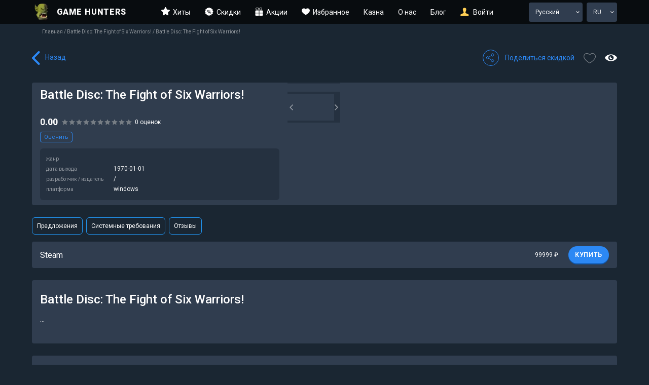

--- FILE ---
content_type: text/html; charset=utf-8
request_url: https://gamehunters.pro/game/46585/battle-disc-the-fight-of-six-warriors
body_size: 16277
content:
<!DOCTYPE html><html lang="ru"><head><title>Купить Battle Disc: The Fight of Six Warriors! дешево</title><meta charSet="UTF-8"/><meta name="viewport" content="width=device-width, initial-scale=1.0"/><meta name="description" content="Где купить Battle Disc: The Fight of Six Warriors! по самой низкой цене. Сравнение цен Steam, Epic Games, GabeStore, Zaka-Zaka, Steampay и других магазинов"/><meta name="keywords" content="цена Battle Disc: The Fight of Six Warriors!, купить Battle Disc: The Fight of Six Warriors!"/><meta property="og:title" content="Battle Disc: The Fight of Six Warriors! купить по самой низкой цене"/><meta property="og:description" content="Сравнение цен на Battle Disc: The Fight of Six Warriors! в нескольких десятках магазинов"/><meta content="article" property="og:type"/><link rel="icon" href="/favicon.ico"/><meta name="next-head-count" content="9"/><link rel="preconnect" href="https://fonts.gstatic.com" crossorigin /><link rel="preload" href="/_next/static/css/83214e219a6981f9.css" as="style"/><link rel="stylesheet" href="/_next/static/css/83214e219a6981f9.css" data-n-g=""/><link rel="preload" href="/_next/static/css/36840340f3f01bb9.css" as="style"/><link rel="stylesheet" href="/_next/static/css/36840340f3f01bb9.css" data-n-p=""/><noscript data-n-css=""></noscript><script defer="" nomodule="" src="/_next/static/chunks/polyfills-c67a75d1b6f99dc8.js"></script><script src="/_next/static/chunks/webpack-18e1e020f3fa96ee.js" defer=""></script><script src="/_next/static/chunks/framework-2c79e2a64abdb08b.js" defer=""></script><script src="/_next/static/chunks/main-9ef62142dc4c9dc1.js" defer=""></script><script src="/_next/static/chunks/pages/_app-ccb27e802369a32f.js" defer=""></script><script src="/_next/static/chunks/29107295-308b8b2c345f6613.js" defer=""></script><script src="/_next/static/chunks/13-5369097101101785.js" defer=""></script><script src="/_next/static/chunks/16-18b9770e28caa5c7.js" defer=""></script><script src="/_next/static/chunks/pages/game/%5Bid%5D/%5Bslug%5D-7ace76156862fea6.js" defer=""></script><script src="/_next/static/O9bLUYwmhmvppVM7zRLKz/_buildManifest.js" defer=""></script><script src="/_next/static/O9bLUYwmhmvppVM7zRLKz/_ssgManifest.js" defer=""></script><style data-styled="" data-styled-version="5.3.10">.cBjoFx{width:100%;background:rgba(0,0,0,0.5);bottom:0;left:0;right:0;z-index:20;padding:20px 20px;}/*!sc*/
@media (max-width:479px){.cBjoFx{padding-bottom:20px;width:100vw;background:#080c0f;}}/*!sc*/
data-styled.g1[id="sc-517b2096-0"]{content:"cBjoFx,"}/*!sc*/
.hczkCR{display:-webkit-box;display:-webkit-flex;display:-ms-flexbox;display:flex;-webkit-flex-direction:row;-ms-flex-direction:row;flex-direction:row;}/*!sc*/
@media (max-width:479px){.hczkCR{-webkit-flex-direction:column;-ms-flex-direction:column;flex-direction:column;}}/*!sc*/
data-styled.g2[id="sc-517b2096-1"]{content:"hczkCR,"}/*!sc*/
.bsTosw{display:-webkit-box;display:-webkit-flex;display:-ms-flexbox;display:flex;width:50%;}/*!sc*/
@media (max-width:479px){.bsTosw{width:100%;padding-top:20px;padding-bottom:20px;}}/*!sc*/
data-styled.g3[id="sc-517b2096-2"]{content:"bsTosw,"}/*!sc*/
.iDRTQd{display:-webkit-box;display:-webkit-flex;display:-ms-flexbox;display:flex;width:50%;}/*!sc*/
@media (max-width:479px){.iDRTQd{width:100%;}}/*!sc*/
data-styled.g4[id="sc-517b2096-3"]{content:"iDRTQd,"}/*!sc*/
.CkTuu{font-size:12px;padding-bottom:7px;color:rgba(255,255,255,0.7);display:-webkit-box;display:-webkit-flex;display:-ms-flexbox;display:flex;-webkit-flex-direction:row;-ms-flex-direction:row;flex-direction:row;}/*!sc*/
@media (max-width:479px){.CkTuu{-webkit-flex-direction:column;-ms-flex-direction:column;flex-direction:column;}}/*!sc*/
data-styled.g5[id="sc-517b2096-4"]{content:"CkTuu,"}/*!sc*/
.dXMqXt{padding-top:20px;}/*!sc*/
data-styled.g6[id="sc-517b2096-5"]{content:"dXMqXt,"}/*!sc*/
.iKHfEg{display:-webkit-box;display:-webkit-flex;display:-ms-flexbox;display:flex;list-style:none;padding:0;margin:0;-webkit-flex-shrink:1;-ms-flex-negative:1;flex-shrink:1;-webkit-align-items:center;-webkit-box-align:center;-ms-flex-align:center;align-items:center;width:100%;}/*!sc*/
@media (max-width:479px){.iKHfEg{-webkit-box-pack:justify;-webkit-justify-content:space-between;-ms-flex-pack:justify;justify-content:space-between;}}/*!sc*/
data-styled.g7[id="sc-517b2096-6"]{content:"iKHfEg,"}/*!sc*/
.dpqXGh{margin-left:30px;}/*!sc*/
.dpqXGh:first-child{margin-left:0;}/*!sc*/
.dpqXGh a{color:#ffffff;-webkit-text-decoration:none;text-decoration:none;font-size:14px;white-space:nowrap;display:-webkit-box;display:-webkit-flex;display:-ms-flexbox;display:flex;-webkit-align-items:center;-webkit-box-align:center;-ms-flex-align:center;align-items:center;}/*!sc*/
@media (max-width:479px){.dpqXGh{margin-left:10px;}}/*!sc*/
data-styled.g8[id="sc-517b2096-7"]{content:"dpqXGh,"}/*!sc*/
.HGWfq{white-space:normal;margin-left:5px;}/*!sc*/
data-styled.g9[id="sc-517b2096-8"]{content:"HGWfq,"}/*!sc*/
.chPvQg{display:-webkit-box;display:-webkit-flex;display:-ms-flexbox;display:flex;width:100%;}/*!sc*/
@media (max-width:479px){.chPvQg{-webkit-box-pack:justify;-webkit-justify-content:space-between;-ms-flex-pack:justify;justify-content:space-between;}}/*!sc*/
data-styled.g10[id="sc-517b2096-9"]{content:"chPvQg,"}/*!sc*/
.dAtVzY{margin-left:30px;}/*!sc*/
.dAtVzY:first-child{margin-left:0px;}/*!sc*/
@media (max-width:479px){.dAtVzY{margin-left:0;margin-right:0px;}}/*!sc*/
data-styled.g11[id="sc-517b2096-10"]{content:"dAtVzY,"}/*!sc*/
.cRhprP{display:block;-webkit-text-decoration:none;text-decoration:none;color:#ffffff;padding-top:20px;}/*!sc*/
.cRhprP:hover{color:#ffcf54;}/*!sc*/
data-styled.g12[id="sc-517b2096-11"]{content:"cRhprP,"}/*!sc*/
.btENOs{font-size:10px;opacity:0.5;width:100%;padding-top:49px;}/*!sc*/
@media (max-width:479px){.btENOs{padding-top:0;font-size:12px;}}/*!sc*/
data-styled.g18[id="sc-a98dead7-0"]{content:"btENOs,"}/*!sc*/
.rahfd{display:-webkit-box;display:-webkit-flex;display:-ms-flexbox;display:flex;padding:8px 20px;margin:0;list-style:none;}/*!sc*/
.rahfd li:after{content:' / ';padding-right:2px;cursor:default;}/*!sc*/
.rahfd li:last-child:after{display:none;}/*!sc*/
.rahfd li{white-space:nowrap;}/*!sc*/
.rahfd li a:hover{-webkit-text-decoration:underline;text-decoration:underline;}/*!sc*/
.rahfd li a{white-space:normal;}/*!sc*/
@media (max-width:479px){.rahfd{padding:8px 10px;}}/*!sc*/
data-styled.g19[id="sc-a98dead7-1"]{content:"rahfd,"}/*!sc*/
.glTSds{background:#080c0f;padding:4px 0;position:fixed;top:0;left:0;right:0;z-index:20;width:100%;display:block;}/*!sc*/
@media (max-width:479px){.glTSds{padding:20px 0;position:relative;}}/*!sc*/
data-styled.g21[id="sc-3407f68e-0"]{content:"glTSds,"}/*!sc*/
.ljkylx{margin-left:auto;margin-right:auto;display:-webkit-box;display:-webkit-flex;display:-ms-flexbox;display:flex;-webkit-box-pack:justify;-webkit-justify-content:space-between;-ms-flex-pack:justify;justify-content:space-between;-webkit-align-items:center;-webkit-box-align:center;-ms-flex-align:center;align-items:center;}/*!sc*/
@media (min-width:500px){.ljkylx{width:1154px;}}/*!sc*/
@media (max-width:479px){.ljkylx{padding-left:20px;padding-right:20px;}}/*!sc*/
data-styled.g22[id="sc-3407f68e-1"]{content:"ljkylx,"}/*!sc*/
.iZfWuX{display:-webkit-box;display:-webkit-flex;display:-ms-flexbox;display:flex;-webkit-align-items:center;-webkit-box-align:center;-ms-flex-align:center;align-items:center;color:#ffffff;-webkit-text-decoration:none;text-decoration:none;}/*!sc*/
data-styled.g23[id="sc-3407f68e-2"]{content:"iZfWuX,"}/*!sc*/
.ccGkBh{display:block;font-weight:900;font-size:16px;-webkit-letter-spacing:0.05em;-moz-letter-spacing:0.05em;-ms-letter-spacing:0.05em;letter-spacing:0.05em;text-transform:uppercase;padding-left:10px;}/*!sc*/
data-styled.g24[id="sc-3407f68e-3"]{content:"ccGkBh,"}/*!sc*/
.geGpKK{display:none;-webkit-align-items:center;-webkit-box-align:center;-ms-flex-align:center;align-items:center;}/*!sc*/
@media (max-width:479px){.geGpKK{display:-webkit-box;display:-webkit-flex;display:-ms-flexbox;display:flex;}}/*!sc*/
data-styled.g25[id="sc-3407f68e-4"]{content:"geGpKK,"}/*!sc*/
.hjDXcw{position:relative;margin-right:8px;}/*!sc*/
data-styled.g26[id="sc-3407f68e-5"]{content:"hjDXcw,"}/*!sc*/
.jXSFpT{color:#ffffff;width:36px;height:36px;background:#111920;border-radius:4px;text-align:center;line-height:36px;font-weight:700;font-size:12px;cursor:pointer;}/*!sc*/
data-styled.g27[id="sc-3407f68e-6"]{content:"jXSFpT,"}/*!sc*/
.NaYQC{display:none;}/*!sc*/
@media (max-width:479px){.NaYQC{width:36px;height:36px;background:#111920;border-radius:4px;text-align:center;line-height:36px;font-weight:700;font-size:12px;cursor:pointer;display:-webkit-box;display:-webkit-flex;display:-ms-flexbox;display:flex;-webkit-align-items:center;-webkit-box-align:center;-ms-flex-align:center;align-items:center;-webkit-box-pack:center;-webkit-justify-content:center;-ms-flex-pack:center;justify-content:center;}}/*!sc*/
data-styled.g31[id="sc-3407f68e-10"]{content:"NaYQC,"}/*!sc*/
.ciXjSg{position:relative;display:block;}/*!sc*/
@media (max-width:479px){.ciXjSg{display:none;position:absolute;top:100%;right:0;width:200px;height:calc(100vh - 79px);padding:0 20px;background:#080c0f;}}/*!sc*/
data-styled.g34[id="sc-3407f68e-13"]{content:"ciXjSg,"}/*!sc*/
.dUKaEO{display:-webkit-box;display:-webkit-flex;display:-ms-flexbox;display:flex;-webkit-align-items:center;-webkit-box-align:center;-ms-flex-align:center;align-items:center;margin:0;padding:0;list-style:none;}/*!sc*/
@media (max-width:479px){.dUKaEO{display:block;}}/*!sc*/
data-styled.g35[id="sc-3407f68e-14"]{content:"dUKaEO,"}/*!sc*/
.kMdvol{margin:0 14px;}/*!sc*/
@media (max-width:479px){.kMdvol{margin:0;}.kMdvol:last-child a{border:none;}}/*!sc*/
data-styled.g36[id="sc-3407f68e-15"]{content:"kMdvol,"}/*!sc*/
.eWhzRo{display:-webkit-box;display:-webkit-flex;display:-ms-flexbox;display:flex;-webkit-align-items:center;-webkit-box-align:center;-ms-flex-align:center;align-items:center;font-size:14px;-webkit-text-decoration:none;text-decoration:none;cursor:pointer;}/*!sc*/
.eWhzRo:hover{color:#ffcf54;}/*!sc*/
.eWhzRo img{position:relative;top:-1px;margin-right:6px;}/*!sc*/
@media (max-width:479px){.eWhzRo{padding:20px 0;border-bottom:1px solid #1a2632;}.eWhzRo img{margin-right:6px;}}/*!sc*/
data-styled.g37[id="sc-3407f68e-16"]{content:"eWhzRo,"}/*!sc*/
.eqEsKF{position:absolute;background:#303d4f;border-radius:4px;padding:6px 0;top:0;left:0;width:100%;height:auto;display:-webkit-box;display:-webkit-flex;display:-ms-flexbox;display:flex;-webkit-flex-direction:column;-ms-flex-direction:column;flex-direction:column;z-index:2;}/*!sc*/
@media (max-width:479px){.eqEsKF{display:none;}}/*!sc*/
data-styled.g38[id="sc-3407f68e-17"]{content:"eqEsKF,"}/*!sc*/
.jUgupI{width:100%;padding:6px 18px 6px 8px;cursor:pointer;position:relative;display:block;}/*!sc*/
.HskKD{width:100%;padding:6px 18px 6px 8px;cursor:pointer;position:relative;display:none;}/*!sc*/
data-styled.g39[id="sc-3407f68e-18"]{content:"jUgupI,HskKD,"}/*!sc*/
.ZDWuh{-webkit-order:-1;-ms-flex-order:-1;order:-1;}/*!sc*/
.ZDWuh:before{content:'';width:7px;height:4px;background:url(/_next/static/media/arr-bot.b2d6dce2.svg) 50% no-repeat;background-size:auto;position:absolute;top:50%;margin-top:-2px;right:6px;}/*!sc*/
data-styled.g40[id="sc-3407f68e-19"]{content:"ZDWuh,"}/*!sc*/
.irwRfd{display:-webkit-box;display:-webkit-flex;display:-ms-flexbox;display:flex;}/*!sc*/
.irwRfd div:nth-child(2){margin-right:0;}/*!sc*/
@media (max-width:479px){.irwRfd{display:none;}}/*!sc*/
data-styled.g41[id="sc-3407f68e-20"]{content:"irwRfd,"}/*!sc*/
.hPQeQQ{position:relative;height:38px;width:106px;margin-right:8px;}/*!sc*/
.bFzYiJ{position:relative;height:38px;width:60px;margin-right:8px;}/*!sc*/
data-styled.g42[id="sc-3407f68e-21"]{content:"hPQeQQ,bFzYiJ,"}/*!sc*/
.eNvETm{display:-webkit-box;display:-webkit-flex;display:-ms-flexbox;display:flex;-webkit-align-items:center;-webkit-box-align:center;-ms-flex-align:center;align-items:center;font-size:12px;margin-left:5px;}/*!sc*/
data-styled.g43[id="sc-3407f68e-22"]{content:"eNvETm,"}/*!sc*/
.jukxoZ{max-width:1154px;margin:0 auto;}/*!sc*/
data-styled.g46[id="sc-32907856-0"]{content:"jukxoZ,"}/*!sc*/
@media (max-width:479px){.gDMVgO{padding-left:10px;padding-right:10px;padding-bottom:20px;}}/*!sc*/
data-styled.g47[id="sc-32907856-1"]{content:"gDMVgO,"}/*!sc*/
.vWCGy{cursor:pointer;display:block;padding-left:26px;position:relative;font-size:14px;color:#2c88f4;height:27px;line-height:27px;}/*!sc*/
.vWCGy:before{content:'';width:16px;height:27px;background:url('/_next/static/media/back.27c35a48.svg') 0 0 no-repeat;background-size:auto;-webkit-background-size:contain;position:absolute;left:0;top:50%;margin-top:-13px;}/*!sc*/
@media (max-width:479px){.vWCGy{font-size:18px;}}/*!sc*/
data-styled.g169[id="sc-e6612786-0"]{content:"vWCGy,"}/*!sc*/
.ewBftg{width:100%;margin-bottom:32px;position:relative;display:-webkit-box;display:-webkit-flex;display:-ms-flexbox;display:flex;-webkit-box-pack:justify;-webkit-justify-content:space-between;-ms-flex-pack:justify;justify-content:space-between;-webkit-align-items:center;-webkit-box-align:center;-ms-flex-align:center;align-items:center;padding-top:19px;}/*!sc*/
data-styled.g186[id="sc-a70a6532-0"]{content:"ewBftg,"}/*!sc*/
.OxcOQ{position:relative;display:-webkit-box;display:-webkit-flex;display:-ms-flexbox;display:flex;-webkit-align-items:center;-webkit-box-align:center;-ms-flex-align:center;align-items:center;}/*!sc*/
data-styled.g187[id="sc-a70a6532-1"]{content:"OxcOQ,"}/*!sc*/
.fuMBGP{padding-left:44px;height:32px;line-height:32px;position:relative;font-size:14px;color:#2c88f4;cursor:pointer;}/*!sc*/
.fuMBGP:before{content:'';position:absolute;left:0;top:0;width:32px;height:32px;background:url(/_next/static/media/share.e35ab717.svg) 0 0 no-repeat;}/*!sc*/
@media (max-width:479px){.fuMBGP span{display:none;}}/*!sc*/
data-styled.g188[id="sc-a70a6532-2"]{content:"fuMBGP,"}/*!sc*/
.eyyaQv{height:410px;margin-bottom:47px;}/*!sc*/
data-styled.g191[id="sc-a70a6532-5"]{content:"eyyaQv,"}/*!sc*/
</style><style data-href="https://fonts.googleapis.com/css2?family=Roboto:wght@400;500;700;900&display=swap">@font-face{font-family:'Roboto';font-style:normal;font-weight:400;font-stretch:normal;font-display:swap;src:url(https://fonts.gstatic.com/s/roboto/v47/KFOMCnqEu92Fr1ME7kSn66aGLdTylUAMQXC89YmC2DPNWubEbWmQ.woff) format('woff')}@font-face{font-family:'Roboto';font-style:normal;font-weight:500;font-stretch:normal;font-display:swap;src:url(https://fonts.gstatic.com/s/roboto/v47/KFOMCnqEu92Fr1ME7kSn66aGLdTylUAMQXC89YmC2DPNWub2bWmQ.woff) format('woff')}@font-face{font-family:'Roboto';font-style:normal;font-weight:700;font-stretch:normal;font-display:swap;src:url(https://fonts.gstatic.com/s/roboto/v47/KFOMCnqEu92Fr1ME7kSn66aGLdTylUAMQXC89YmC2DPNWuYjammQ.woff) format('woff')}@font-face{font-family:'Roboto';font-style:normal;font-weight:900;font-stretch:normal;font-display:swap;src:url(https://fonts.gstatic.com/s/roboto/v47/KFOMCnqEu92Fr1ME7kSn66aGLdTylUAMQXC89YmC2DPNWuZtammQ.woff) format('woff')}@font-face{font-family:'Roboto';font-style:normal;font-weight:400;font-stretch:100%;font-display:swap;src:url(https://fonts.gstatic.com/s/roboto/v47/KFO7CnqEu92Fr1ME7kSn66aGLdTylUAMa3GUBHMdazTgWw.woff2) format('woff2');unicode-range:U+0460-052F,U+1C80-1C8A,U+20B4,U+2DE0-2DFF,U+A640-A69F,U+FE2E-FE2F}@font-face{font-family:'Roboto';font-style:normal;font-weight:400;font-stretch:100%;font-display:swap;src:url(https://fonts.gstatic.com/s/roboto/v47/KFO7CnqEu92Fr1ME7kSn66aGLdTylUAMa3iUBHMdazTgWw.woff2) format('woff2');unicode-range:U+0301,U+0400-045F,U+0490-0491,U+04B0-04B1,U+2116}@font-face{font-family:'Roboto';font-style:normal;font-weight:400;font-stretch:100%;font-display:swap;src:url(https://fonts.gstatic.com/s/roboto/v47/KFO7CnqEu92Fr1ME7kSn66aGLdTylUAMa3CUBHMdazTgWw.woff2) format('woff2');unicode-range:U+1F00-1FFF}@font-face{font-family:'Roboto';font-style:normal;font-weight:400;font-stretch:100%;font-display:swap;src:url(https://fonts.gstatic.com/s/roboto/v47/KFO7CnqEu92Fr1ME7kSn66aGLdTylUAMa3-UBHMdazTgWw.woff2) format('woff2');unicode-range:U+0370-0377,U+037A-037F,U+0384-038A,U+038C,U+038E-03A1,U+03A3-03FF}@font-face{font-family:'Roboto';font-style:normal;font-weight:400;font-stretch:100%;font-display:swap;src:url(https://fonts.gstatic.com/s/roboto/v47/KFO7CnqEu92Fr1ME7kSn66aGLdTylUAMawCUBHMdazTgWw.woff2) format('woff2');unicode-range:U+0302-0303,U+0305,U+0307-0308,U+0310,U+0312,U+0315,U+031A,U+0326-0327,U+032C,U+032F-0330,U+0332-0333,U+0338,U+033A,U+0346,U+034D,U+0391-03A1,U+03A3-03A9,U+03B1-03C9,U+03D1,U+03D5-03D6,U+03F0-03F1,U+03F4-03F5,U+2016-2017,U+2034-2038,U+203C,U+2040,U+2043,U+2047,U+2050,U+2057,U+205F,U+2070-2071,U+2074-208E,U+2090-209C,U+20D0-20DC,U+20E1,U+20E5-20EF,U+2100-2112,U+2114-2115,U+2117-2121,U+2123-214F,U+2190,U+2192,U+2194-21AE,U+21B0-21E5,U+21F1-21F2,U+21F4-2211,U+2213-2214,U+2216-22FF,U+2308-230B,U+2310,U+2319,U+231C-2321,U+2336-237A,U+237C,U+2395,U+239B-23B7,U+23D0,U+23DC-23E1,U+2474-2475,U+25AF,U+25B3,U+25B7,U+25BD,U+25C1,U+25CA,U+25CC,U+25FB,U+266D-266F,U+27C0-27FF,U+2900-2AFF,U+2B0E-2B11,U+2B30-2B4C,U+2BFE,U+3030,U+FF5B,U+FF5D,U+1D400-1D7FF,U+1EE00-1EEFF}@font-face{font-family:'Roboto';font-style:normal;font-weight:400;font-stretch:100%;font-display:swap;src:url(https://fonts.gstatic.com/s/roboto/v47/KFO7CnqEu92Fr1ME7kSn66aGLdTylUAMaxKUBHMdazTgWw.woff2) format('woff2');unicode-range:U+0001-000C,U+000E-001F,U+007F-009F,U+20DD-20E0,U+20E2-20E4,U+2150-218F,U+2190,U+2192,U+2194-2199,U+21AF,U+21E6-21F0,U+21F3,U+2218-2219,U+2299,U+22C4-22C6,U+2300-243F,U+2440-244A,U+2460-24FF,U+25A0-27BF,U+2800-28FF,U+2921-2922,U+2981,U+29BF,U+29EB,U+2B00-2BFF,U+4DC0-4DFF,U+FFF9-FFFB,U+10140-1018E,U+10190-1019C,U+101A0,U+101D0-101FD,U+102E0-102FB,U+10E60-10E7E,U+1D2C0-1D2D3,U+1D2E0-1D37F,U+1F000-1F0FF,U+1F100-1F1AD,U+1F1E6-1F1FF,U+1F30D-1F30F,U+1F315,U+1F31C,U+1F31E,U+1F320-1F32C,U+1F336,U+1F378,U+1F37D,U+1F382,U+1F393-1F39F,U+1F3A7-1F3A8,U+1F3AC-1F3AF,U+1F3C2,U+1F3C4-1F3C6,U+1F3CA-1F3CE,U+1F3D4-1F3E0,U+1F3ED,U+1F3F1-1F3F3,U+1F3F5-1F3F7,U+1F408,U+1F415,U+1F41F,U+1F426,U+1F43F,U+1F441-1F442,U+1F444,U+1F446-1F449,U+1F44C-1F44E,U+1F453,U+1F46A,U+1F47D,U+1F4A3,U+1F4B0,U+1F4B3,U+1F4B9,U+1F4BB,U+1F4BF,U+1F4C8-1F4CB,U+1F4D6,U+1F4DA,U+1F4DF,U+1F4E3-1F4E6,U+1F4EA-1F4ED,U+1F4F7,U+1F4F9-1F4FB,U+1F4FD-1F4FE,U+1F503,U+1F507-1F50B,U+1F50D,U+1F512-1F513,U+1F53E-1F54A,U+1F54F-1F5FA,U+1F610,U+1F650-1F67F,U+1F687,U+1F68D,U+1F691,U+1F694,U+1F698,U+1F6AD,U+1F6B2,U+1F6B9-1F6BA,U+1F6BC,U+1F6C6-1F6CF,U+1F6D3-1F6D7,U+1F6E0-1F6EA,U+1F6F0-1F6F3,U+1F6F7-1F6FC,U+1F700-1F7FF,U+1F800-1F80B,U+1F810-1F847,U+1F850-1F859,U+1F860-1F887,U+1F890-1F8AD,U+1F8B0-1F8BB,U+1F8C0-1F8C1,U+1F900-1F90B,U+1F93B,U+1F946,U+1F984,U+1F996,U+1F9E9,U+1FA00-1FA6F,U+1FA70-1FA7C,U+1FA80-1FA89,U+1FA8F-1FAC6,U+1FACE-1FADC,U+1FADF-1FAE9,U+1FAF0-1FAF8,U+1FB00-1FBFF}@font-face{font-family:'Roboto';font-style:normal;font-weight:400;font-stretch:100%;font-display:swap;src:url(https://fonts.gstatic.com/s/roboto/v47/KFO7CnqEu92Fr1ME7kSn66aGLdTylUAMa3OUBHMdazTgWw.woff2) format('woff2');unicode-range:U+0102-0103,U+0110-0111,U+0128-0129,U+0168-0169,U+01A0-01A1,U+01AF-01B0,U+0300-0301,U+0303-0304,U+0308-0309,U+0323,U+0329,U+1EA0-1EF9,U+20AB}@font-face{font-family:'Roboto';font-style:normal;font-weight:400;font-stretch:100%;font-display:swap;src:url(https://fonts.gstatic.com/s/roboto/v47/KFO7CnqEu92Fr1ME7kSn66aGLdTylUAMa3KUBHMdazTgWw.woff2) format('woff2');unicode-range:U+0100-02BA,U+02BD-02C5,U+02C7-02CC,U+02CE-02D7,U+02DD-02FF,U+0304,U+0308,U+0329,U+1D00-1DBF,U+1E00-1E9F,U+1EF2-1EFF,U+2020,U+20A0-20AB,U+20AD-20C0,U+2113,U+2C60-2C7F,U+A720-A7FF}@font-face{font-family:'Roboto';font-style:normal;font-weight:400;font-stretch:100%;font-display:swap;src:url(https://fonts.gstatic.com/s/roboto/v47/KFO7CnqEu92Fr1ME7kSn66aGLdTylUAMa3yUBHMdazQ.woff2) format('woff2');unicode-range:U+0000-00FF,U+0131,U+0152-0153,U+02BB-02BC,U+02C6,U+02DA,U+02DC,U+0304,U+0308,U+0329,U+2000-206F,U+20AC,U+2122,U+2191,U+2193,U+2212,U+2215,U+FEFF,U+FFFD}@font-face{font-family:'Roboto';font-style:normal;font-weight:500;font-stretch:100%;font-display:swap;src:url(https://fonts.gstatic.com/s/roboto/v47/KFO7CnqEu92Fr1ME7kSn66aGLdTylUAMa3GUBHMdazTgWw.woff2) format('woff2');unicode-range:U+0460-052F,U+1C80-1C8A,U+20B4,U+2DE0-2DFF,U+A640-A69F,U+FE2E-FE2F}@font-face{font-family:'Roboto';font-style:normal;font-weight:500;font-stretch:100%;font-display:swap;src:url(https://fonts.gstatic.com/s/roboto/v47/KFO7CnqEu92Fr1ME7kSn66aGLdTylUAMa3iUBHMdazTgWw.woff2) format('woff2');unicode-range:U+0301,U+0400-045F,U+0490-0491,U+04B0-04B1,U+2116}@font-face{font-family:'Roboto';font-style:normal;font-weight:500;font-stretch:100%;font-display:swap;src:url(https://fonts.gstatic.com/s/roboto/v47/KFO7CnqEu92Fr1ME7kSn66aGLdTylUAMa3CUBHMdazTgWw.woff2) format('woff2');unicode-range:U+1F00-1FFF}@font-face{font-family:'Roboto';font-style:normal;font-weight:500;font-stretch:100%;font-display:swap;src:url(https://fonts.gstatic.com/s/roboto/v47/KFO7CnqEu92Fr1ME7kSn66aGLdTylUAMa3-UBHMdazTgWw.woff2) format('woff2');unicode-range:U+0370-0377,U+037A-037F,U+0384-038A,U+038C,U+038E-03A1,U+03A3-03FF}@font-face{font-family:'Roboto';font-style:normal;font-weight:500;font-stretch:100%;font-display:swap;src:url(https://fonts.gstatic.com/s/roboto/v47/KFO7CnqEu92Fr1ME7kSn66aGLdTylUAMawCUBHMdazTgWw.woff2) format('woff2');unicode-range:U+0302-0303,U+0305,U+0307-0308,U+0310,U+0312,U+0315,U+031A,U+0326-0327,U+032C,U+032F-0330,U+0332-0333,U+0338,U+033A,U+0346,U+034D,U+0391-03A1,U+03A3-03A9,U+03B1-03C9,U+03D1,U+03D5-03D6,U+03F0-03F1,U+03F4-03F5,U+2016-2017,U+2034-2038,U+203C,U+2040,U+2043,U+2047,U+2050,U+2057,U+205F,U+2070-2071,U+2074-208E,U+2090-209C,U+20D0-20DC,U+20E1,U+20E5-20EF,U+2100-2112,U+2114-2115,U+2117-2121,U+2123-214F,U+2190,U+2192,U+2194-21AE,U+21B0-21E5,U+21F1-21F2,U+21F4-2211,U+2213-2214,U+2216-22FF,U+2308-230B,U+2310,U+2319,U+231C-2321,U+2336-237A,U+237C,U+2395,U+239B-23B7,U+23D0,U+23DC-23E1,U+2474-2475,U+25AF,U+25B3,U+25B7,U+25BD,U+25C1,U+25CA,U+25CC,U+25FB,U+266D-266F,U+27C0-27FF,U+2900-2AFF,U+2B0E-2B11,U+2B30-2B4C,U+2BFE,U+3030,U+FF5B,U+FF5D,U+1D400-1D7FF,U+1EE00-1EEFF}@font-face{font-family:'Roboto';font-style:normal;font-weight:500;font-stretch:100%;font-display:swap;src:url(https://fonts.gstatic.com/s/roboto/v47/KFO7CnqEu92Fr1ME7kSn66aGLdTylUAMaxKUBHMdazTgWw.woff2) format('woff2');unicode-range:U+0001-000C,U+000E-001F,U+007F-009F,U+20DD-20E0,U+20E2-20E4,U+2150-218F,U+2190,U+2192,U+2194-2199,U+21AF,U+21E6-21F0,U+21F3,U+2218-2219,U+2299,U+22C4-22C6,U+2300-243F,U+2440-244A,U+2460-24FF,U+25A0-27BF,U+2800-28FF,U+2921-2922,U+2981,U+29BF,U+29EB,U+2B00-2BFF,U+4DC0-4DFF,U+FFF9-FFFB,U+10140-1018E,U+10190-1019C,U+101A0,U+101D0-101FD,U+102E0-102FB,U+10E60-10E7E,U+1D2C0-1D2D3,U+1D2E0-1D37F,U+1F000-1F0FF,U+1F100-1F1AD,U+1F1E6-1F1FF,U+1F30D-1F30F,U+1F315,U+1F31C,U+1F31E,U+1F320-1F32C,U+1F336,U+1F378,U+1F37D,U+1F382,U+1F393-1F39F,U+1F3A7-1F3A8,U+1F3AC-1F3AF,U+1F3C2,U+1F3C4-1F3C6,U+1F3CA-1F3CE,U+1F3D4-1F3E0,U+1F3ED,U+1F3F1-1F3F3,U+1F3F5-1F3F7,U+1F408,U+1F415,U+1F41F,U+1F426,U+1F43F,U+1F441-1F442,U+1F444,U+1F446-1F449,U+1F44C-1F44E,U+1F453,U+1F46A,U+1F47D,U+1F4A3,U+1F4B0,U+1F4B3,U+1F4B9,U+1F4BB,U+1F4BF,U+1F4C8-1F4CB,U+1F4D6,U+1F4DA,U+1F4DF,U+1F4E3-1F4E6,U+1F4EA-1F4ED,U+1F4F7,U+1F4F9-1F4FB,U+1F4FD-1F4FE,U+1F503,U+1F507-1F50B,U+1F50D,U+1F512-1F513,U+1F53E-1F54A,U+1F54F-1F5FA,U+1F610,U+1F650-1F67F,U+1F687,U+1F68D,U+1F691,U+1F694,U+1F698,U+1F6AD,U+1F6B2,U+1F6B9-1F6BA,U+1F6BC,U+1F6C6-1F6CF,U+1F6D3-1F6D7,U+1F6E0-1F6EA,U+1F6F0-1F6F3,U+1F6F7-1F6FC,U+1F700-1F7FF,U+1F800-1F80B,U+1F810-1F847,U+1F850-1F859,U+1F860-1F887,U+1F890-1F8AD,U+1F8B0-1F8BB,U+1F8C0-1F8C1,U+1F900-1F90B,U+1F93B,U+1F946,U+1F984,U+1F996,U+1F9E9,U+1FA00-1FA6F,U+1FA70-1FA7C,U+1FA80-1FA89,U+1FA8F-1FAC6,U+1FACE-1FADC,U+1FADF-1FAE9,U+1FAF0-1FAF8,U+1FB00-1FBFF}@font-face{font-family:'Roboto';font-style:normal;font-weight:500;font-stretch:100%;font-display:swap;src:url(https://fonts.gstatic.com/s/roboto/v47/KFO7CnqEu92Fr1ME7kSn66aGLdTylUAMa3OUBHMdazTgWw.woff2) format('woff2');unicode-range:U+0102-0103,U+0110-0111,U+0128-0129,U+0168-0169,U+01A0-01A1,U+01AF-01B0,U+0300-0301,U+0303-0304,U+0308-0309,U+0323,U+0329,U+1EA0-1EF9,U+20AB}@font-face{font-family:'Roboto';font-style:normal;font-weight:500;font-stretch:100%;font-display:swap;src:url(https://fonts.gstatic.com/s/roboto/v47/KFO7CnqEu92Fr1ME7kSn66aGLdTylUAMa3KUBHMdazTgWw.woff2) format('woff2');unicode-range:U+0100-02BA,U+02BD-02C5,U+02C7-02CC,U+02CE-02D7,U+02DD-02FF,U+0304,U+0308,U+0329,U+1D00-1DBF,U+1E00-1E9F,U+1EF2-1EFF,U+2020,U+20A0-20AB,U+20AD-20C0,U+2113,U+2C60-2C7F,U+A720-A7FF}@font-face{font-family:'Roboto';font-style:normal;font-weight:500;font-stretch:100%;font-display:swap;src:url(https://fonts.gstatic.com/s/roboto/v47/KFO7CnqEu92Fr1ME7kSn66aGLdTylUAMa3yUBHMdazQ.woff2) format('woff2');unicode-range:U+0000-00FF,U+0131,U+0152-0153,U+02BB-02BC,U+02C6,U+02DA,U+02DC,U+0304,U+0308,U+0329,U+2000-206F,U+20AC,U+2122,U+2191,U+2193,U+2212,U+2215,U+FEFF,U+FFFD}@font-face{font-family:'Roboto';font-style:normal;font-weight:700;font-stretch:100%;font-display:swap;src:url(https://fonts.gstatic.com/s/roboto/v47/KFO7CnqEu92Fr1ME7kSn66aGLdTylUAMa3GUBHMdazTgWw.woff2) format('woff2');unicode-range:U+0460-052F,U+1C80-1C8A,U+20B4,U+2DE0-2DFF,U+A640-A69F,U+FE2E-FE2F}@font-face{font-family:'Roboto';font-style:normal;font-weight:700;font-stretch:100%;font-display:swap;src:url(https://fonts.gstatic.com/s/roboto/v47/KFO7CnqEu92Fr1ME7kSn66aGLdTylUAMa3iUBHMdazTgWw.woff2) format('woff2');unicode-range:U+0301,U+0400-045F,U+0490-0491,U+04B0-04B1,U+2116}@font-face{font-family:'Roboto';font-style:normal;font-weight:700;font-stretch:100%;font-display:swap;src:url(https://fonts.gstatic.com/s/roboto/v47/KFO7CnqEu92Fr1ME7kSn66aGLdTylUAMa3CUBHMdazTgWw.woff2) format('woff2');unicode-range:U+1F00-1FFF}@font-face{font-family:'Roboto';font-style:normal;font-weight:700;font-stretch:100%;font-display:swap;src:url(https://fonts.gstatic.com/s/roboto/v47/KFO7CnqEu92Fr1ME7kSn66aGLdTylUAMa3-UBHMdazTgWw.woff2) format('woff2');unicode-range:U+0370-0377,U+037A-037F,U+0384-038A,U+038C,U+038E-03A1,U+03A3-03FF}@font-face{font-family:'Roboto';font-style:normal;font-weight:700;font-stretch:100%;font-display:swap;src:url(https://fonts.gstatic.com/s/roboto/v47/KFO7CnqEu92Fr1ME7kSn66aGLdTylUAMawCUBHMdazTgWw.woff2) format('woff2');unicode-range:U+0302-0303,U+0305,U+0307-0308,U+0310,U+0312,U+0315,U+031A,U+0326-0327,U+032C,U+032F-0330,U+0332-0333,U+0338,U+033A,U+0346,U+034D,U+0391-03A1,U+03A3-03A9,U+03B1-03C9,U+03D1,U+03D5-03D6,U+03F0-03F1,U+03F4-03F5,U+2016-2017,U+2034-2038,U+203C,U+2040,U+2043,U+2047,U+2050,U+2057,U+205F,U+2070-2071,U+2074-208E,U+2090-209C,U+20D0-20DC,U+20E1,U+20E5-20EF,U+2100-2112,U+2114-2115,U+2117-2121,U+2123-214F,U+2190,U+2192,U+2194-21AE,U+21B0-21E5,U+21F1-21F2,U+21F4-2211,U+2213-2214,U+2216-22FF,U+2308-230B,U+2310,U+2319,U+231C-2321,U+2336-237A,U+237C,U+2395,U+239B-23B7,U+23D0,U+23DC-23E1,U+2474-2475,U+25AF,U+25B3,U+25B7,U+25BD,U+25C1,U+25CA,U+25CC,U+25FB,U+266D-266F,U+27C0-27FF,U+2900-2AFF,U+2B0E-2B11,U+2B30-2B4C,U+2BFE,U+3030,U+FF5B,U+FF5D,U+1D400-1D7FF,U+1EE00-1EEFF}@font-face{font-family:'Roboto';font-style:normal;font-weight:700;font-stretch:100%;font-display:swap;src:url(https://fonts.gstatic.com/s/roboto/v47/KFO7CnqEu92Fr1ME7kSn66aGLdTylUAMaxKUBHMdazTgWw.woff2) format('woff2');unicode-range:U+0001-000C,U+000E-001F,U+007F-009F,U+20DD-20E0,U+20E2-20E4,U+2150-218F,U+2190,U+2192,U+2194-2199,U+21AF,U+21E6-21F0,U+21F3,U+2218-2219,U+2299,U+22C4-22C6,U+2300-243F,U+2440-244A,U+2460-24FF,U+25A0-27BF,U+2800-28FF,U+2921-2922,U+2981,U+29BF,U+29EB,U+2B00-2BFF,U+4DC0-4DFF,U+FFF9-FFFB,U+10140-1018E,U+10190-1019C,U+101A0,U+101D0-101FD,U+102E0-102FB,U+10E60-10E7E,U+1D2C0-1D2D3,U+1D2E0-1D37F,U+1F000-1F0FF,U+1F100-1F1AD,U+1F1E6-1F1FF,U+1F30D-1F30F,U+1F315,U+1F31C,U+1F31E,U+1F320-1F32C,U+1F336,U+1F378,U+1F37D,U+1F382,U+1F393-1F39F,U+1F3A7-1F3A8,U+1F3AC-1F3AF,U+1F3C2,U+1F3C4-1F3C6,U+1F3CA-1F3CE,U+1F3D4-1F3E0,U+1F3ED,U+1F3F1-1F3F3,U+1F3F5-1F3F7,U+1F408,U+1F415,U+1F41F,U+1F426,U+1F43F,U+1F441-1F442,U+1F444,U+1F446-1F449,U+1F44C-1F44E,U+1F453,U+1F46A,U+1F47D,U+1F4A3,U+1F4B0,U+1F4B3,U+1F4B9,U+1F4BB,U+1F4BF,U+1F4C8-1F4CB,U+1F4D6,U+1F4DA,U+1F4DF,U+1F4E3-1F4E6,U+1F4EA-1F4ED,U+1F4F7,U+1F4F9-1F4FB,U+1F4FD-1F4FE,U+1F503,U+1F507-1F50B,U+1F50D,U+1F512-1F513,U+1F53E-1F54A,U+1F54F-1F5FA,U+1F610,U+1F650-1F67F,U+1F687,U+1F68D,U+1F691,U+1F694,U+1F698,U+1F6AD,U+1F6B2,U+1F6B9-1F6BA,U+1F6BC,U+1F6C6-1F6CF,U+1F6D3-1F6D7,U+1F6E0-1F6EA,U+1F6F0-1F6F3,U+1F6F7-1F6FC,U+1F700-1F7FF,U+1F800-1F80B,U+1F810-1F847,U+1F850-1F859,U+1F860-1F887,U+1F890-1F8AD,U+1F8B0-1F8BB,U+1F8C0-1F8C1,U+1F900-1F90B,U+1F93B,U+1F946,U+1F984,U+1F996,U+1F9E9,U+1FA00-1FA6F,U+1FA70-1FA7C,U+1FA80-1FA89,U+1FA8F-1FAC6,U+1FACE-1FADC,U+1FADF-1FAE9,U+1FAF0-1FAF8,U+1FB00-1FBFF}@font-face{font-family:'Roboto';font-style:normal;font-weight:700;font-stretch:100%;font-display:swap;src:url(https://fonts.gstatic.com/s/roboto/v47/KFO7CnqEu92Fr1ME7kSn66aGLdTylUAMa3OUBHMdazTgWw.woff2) format('woff2');unicode-range:U+0102-0103,U+0110-0111,U+0128-0129,U+0168-0169,U+01A0-01A1,U+01AF-01B0,U+0300-0301,U+0303-0304,U+0308-0309,U+0323,U+0329,U+1EA0-1EF9,U+20AB}@font-face{font-family:'Roboto';font-style:normal;font-weight:700;font-stretch:100%;font-display:swap;src:url(https://fonts.gstatic.com/s/roboto/v47/KFO7CnqEu92Fr1ME7kSn66aGLdTylUAMa3KUBHMdazTgWw.woff2) format('woff2');unicode-range:U+0100-02BA,U+02BD-02C5,U+02C7-02CC,U+02CE-02D7,U+02DD-02FF,U+0304,U+0308,U+0329,U+1D00-1DBF,U+1E00-1E9F,U+1EF2-1EFF,U+2020,U+20A0-20AB,U+20AD-20C0,U+2113,U+2C60-2C7F,U+A720-A7FF}@font-face{font-family:'Roboto';font-style:normal;font-weight:700;font-stretch:100%;font-display:swap;src:url(https://fonts.gstatic.com/s/roboto/v47/KFO7CnqEu92Fr1ME7kSn66aGLdTylUAMa3yUBHMdazQ.woff2) format('woff2');unicode-range:U+0000-00FF,U+0131,U+0152-0153,U+02BB-02BC,U+02C6,U+02DA,U+02DC,U+0304,U+0308,U+0329,U+2000-206F,U+20AC,U+2122,U+2191,U+2193,U+2212,U+2215,U+FEFF,U+FFFD}@font-face{font-family:'Roboto';font-style:normal;font-weight:900;font-stretch:100%;font-display:swap;src:url(https://fonts.gstatic.com/s/roboto/v47/KFO7CnqEu92Fr1ME7kSn66aGLdTylUAMa3GUBHMdazTgWw.woff2) format('woff2');unicode-range:U+0460-052F,U+1C80-1C8A,U+20B4,U+2DE0-2DFF,U+A640-A69F,U+FE2E-FE2F}@font-face{font-family:'Roboto';font-style:normal;font-weight:900;font-stretch:100%;font-display:swap;src:url(https://fonts.gstatic.com/s/roboto/v47/KFO7CnqEu92Fr1ME7kSn66aGLdTylUAMa3iUBHMdazTgWw.woff2) format('woff2');unicode-range:U+0301,U+0400-045F,U+0490-0491,U+04B0-04B1,U+2116}@font-face{font-family:'Roboto';font-style:normal;font-weight:900;font-stretch:100%;font-display:swap;src:url(https://fonts.gstatic.com/s/roboto/v47/KFO7CnqEu92Fr1ME7kSn66aGLdTylUAMa3CUBHMdazTgWw.woff2) format('woff2');unicode-range:U+1F00-1FFF}@font-face{font-family:'Roboto';font-style:normal;font-weight:900;font-stretch:100%;font-display:swap;src:url(https://fonts.gstatic.com/s/roboto/v47/KFO7CnqEu92Fr1ME7kSn66aGLdTylUAMa3-UBHMdazTgWw.woff2) format('woff2');unicode-range:U+0370-0377,U+037A-037F,U+0384-038A,U+038C,U+038E-03A1,U+03A3-03FF}@font-face{font-family:'Roboto';font-style:normal;font-weight:900;font-stretch:100%;font-display:swap;src:url(https://fonts.gstatic.com/s/roboto/v47/KFO7CnqEu92Fr1ME7kSn66aGLdTylUAMawCUBHMdazTgWw.woff2) format('woff2');unicode-range:U+0302-0303,U+0305,U+0307-0308,U+0310,U+0312,U+0315,U+031A,U+0326-0327,U+032C,U+032F-0330,U+0332-0333,U+0338,U+033A,U+0346,U+034D,U+0391-03A1,U+03A3-03A9,U+03B1-03C9,U+03D1,U+03D5-03D6,U+03F0-03F1,U+03F4-03F5,U+2016-2017,U+2034-2038,U+203C,U+2040,U+2043,U+2047,U+2050,U+2057,U+205F,U+2070-2071,U+2074-208E,U+2090-209C,U+20D0-20DC,U+20E1,U+20E5-20EF,U+2100-2112,U+2114-2115,U+2117-2121,U+2123-214F,U+2190,U+2192,U+2194-21AE,U+21B0-21E5,U+21F1-21F2,U+21F4-2211,U+2213-2214,U+2216-22FF,U+2308-230B,U+2310,U+2319,U+231C-2321,U+2336-237A,U+237C,U+2395,U+239B-23B7,U+23D0,U+23DC-23E1,U+2474-2475,U+25AF,U+25B3,U+25B7,U+25BD,U+25C1,U+25CA,U+25CC,U+25FB,U+266D-266F,U+27C0-27FF,U+2900-2AFF,U+2B0E-2B11,U+2B30-2B4C,U+2BFE,U+3030,U+FF5B,U+FF5D,U+1D400-1D7FF,U+1EE00-1EEFF}@font-face{font-family:'Roboto';font-style:normal;font-weight:900;font-stretch:100%;font-display:swap;src:url(https://fonts.gstatic.com/s/roboto/v47/KFO7CnqEu92Fr1ME7kSn66aGLdTylUAMaxKUBHMdazTgWw.woff2) format('woff2');unicode-range:U+0001-000C,U+000E-001F,U+007F-009F,U+20DD-20E0,U+20E2-20E4,U+2150-218F,U+2190,U+2192,U+2194-2199,U+21AF,U+21E6-21F0,U+21F3,U+2218-2219,U+2299,U+22C4-22C6,U+2300-243F,U+2440-244A,U+2460-24FF,U+25A0-27BF,U+2800-28FF,U+2921-2922,U+2981,U+29BF,U+29EB,U+2B00-2BFF,U+4DC0-4DFF,U+FFF9-FFFB,U+10140-1018E,U+10190-1019C,U+101A0,U+101D0-101FD,U+102E0-102FB,U+10E60-10E7E,U+1D2C0-1D2D3,U+1D2E0-1D37F,U+1F000-1F0FF,U+1F100-1F1AD,U+1F1E6-1F1FF,U+1F30D-1F30F,U+1F315,U+1F31C,U+1F31E,U+1F320-1F32C,U+1F336,U+1F378,U+1F37D,U+1F382,U+1F393-1F39F,U+1F3A7-1F3A8,U+1F3AC-1F3AF,U+1F3C2,U+1F3C4-1F3C6,U+1F3CA-1F3CE,U+1F3D4-1F3E0,U+1F3ED,U+1F3F1-1F3F3,U+1F3F5-1F3F7,U+1F408,U+1F415,U+1F41F,U+1F426,U+1F43F,U+1F441-1F442,U+1F444,U+1F446-1F449,U+1F44C-1F44E,U+1F453,U+1F46A,U+1F47D,U+1F4A3,U+1F4B0,U+1F4B3,U+1F4B9,U+1F4BB,U+1F4BF,U+1F4C8-1F4CB,U+1F4D6,U+1F4DA,U+1F4DF,U+1F4E3-1F4E6,U+1F4EA-1F4ED,U+1F4F7,U+1F4F9-1F4FB,U+1F4FD-1F4FE,U+1F503,U+1F507-1F50B,U+1F50D,U+1F512-1F513,U+1F53E-1F54A,U+1F54F-1F5FA,U+1F610,U+1F650-1F67F,U+1F687,U+1F68D,U+1F691,U+1F694,U+1F698,U+1F6AD,U+1F6B2,U+1F6B9-1F6BA,U+1F6BC,U+1F6C6-1F6CF,U+1F6D3-1F6D7,U+1F6E0-1F6EA,U+1F6F0-1F6F3,U+1F6F7-1F6FC,U+1F700-1F7FF,U+1F800-1F80B,U+1F810-1F847,U+1F850-1F859,U+1F860-1F887,U+1F890-1F8AD,U+1F8B0-1F8BB,U+1F8C0-1F8C1,U+1F900-1F90B,U+1F93B,U+1F946,U+1F984,U+1F996,U+1F9E9,U+1FA00-1FA6F,U+1FA70-1FA7C,U+1FA80-1FA89,U+1FA8F-1FAC6,U+1FACE-1FADC,U+1FADF-1FAE9,U+1FAF0-1FAF8,U+1FB00-1FBFF}@font-face{font-family:'Roboto';font-style:normal;font-weight:900;font-stretch:100%;font-display:swap;src:url(https://fonts.gstatic.com/s/roboto/v47/KFO7CnqEu92Fr1ME7kSn66aGLdTylUAMa3OUBHMdazTgWw.woff2) format('woff2');unicode-range:U+0102-0103,U+0110-0111,U+0128-0129,U+0168-0169,U+01A0-01A1,U+01AF-01B0,U+0300-0301,U+0303-0304,U+0308-0309,U+0323,U+0329,U+1EA0-1EF9,U+20AB}@font-face{font-family:'Roboto';font-style:normal;font-weight:900;font-stretch:100%;font-display:swap;src:url(https://fonts.gstatic.com/s/roboto/v47/KFO7CnqEu92Fr1ME7kSn66aGLdTylUAMa3KUBHMdazTgWw.woff2) format('woff2');unicode-range:U+0100-02BA,U+02BD-02C5,U+02C7-02CC,U+02CE-02D7,U+02DD-02FF,U+0304,U+0308,U+0329,U+1D00-1DBF,U+1E00-1E9F,U+1EF2-1EFF,U+2020,U+20A0-20AB,U+20AD-20C0,U+2113,U+2C60-2C7F,U+A720-A7FF}@font-face{font-family:'Roboto';font-style:normal;font-weight:900;font-stretch:100%;font-display:swap;src:url(https://fonts.gstatic.com/s/roboto/v47/KFO7CnqEu92Fr1ME7kSn66aGLdTylUAMa3yUBHMdazQ.woff2) format('woff2');unicode-range:U+0000-00FF,U+0131,U+0152-0153,U+02BB-02BC,U+02C6,U+02DA,U+02DC,U+0304,U+0308,U+0329,U+2000-206F,U+20AC,U+2122,U+2191,U+2193,U+2212,U+2215,U+FEFF,U+FFFD}</style></head><body><div id="__next"><header class="sc-3407f68e-0 glTSds"><div class="sc-3407f68e-1 ljkylx"><a class="sc-3407f68e-2 iZfWuX" href="/"><img alt="Logo" srcSet="/_next/image?url=%2F_next%2Fstatic%2Fmedia%2Fbig-logo.a78d2f7d.png&amp;w=48&amp;q=75 1x, /_next/image?url=%2F_next%2Fstatic%2Fmedia%2Fbig-logo.a78d2f7d.png&amp;w=96&amp;q=75 2x" src="/_next/image?url=%2F_next%2Fstatic%2Fmedia%2Fbig-logo.a78d2f7d.png&amp;w=96&amp;q=75" width="39" height="39" decoding="async" data-nimg="1" loading="lazy" style="color:transparent"/><span class="sc-3407f68e-3 ccGkBh">Game Hunters</span></a><div class="sc-3407f68e-4 geGpKK"><div class="sc-3407f68e-5 hjDXcw"><div class="sc-3407f68e-6 jXSFpT">RU</div></div><div class="sc-3407f68e-5 hjDXcw"><div class="sc-3407f68e-6 jXSFpT">RU</div></div><div class="sc-3407f68e-10 NaYQC"><img alt="popup menu open" src="/_next/static/media/menu-open.d3a6b3aa.svg" width="24" height="19" decoding="async" data-nimg="1" class="sc-3407f68e-12 cKJglG" loading="lazy" style="color:transparent"/></div></div><nav class="sc-3407f68e-13 ciXjSg"><ul class="sc-3407f68e-14 dUKaEO"><li class="sc-3407f68e-15 kMdvol"><a class="sc-3407f68e-16 eWhzRo" href="/"><img alt="Хиты" src="/_next/static/media/star-icon.58df49f6.svg" width="17" height="17" decoding="async" data-nimg="1" loading="lazy" style="color:transparent"/><span>Хиты</span></a></li><li class="sc-3407f68e-15 kMdvol"><a class="sc-3407f68e-16 eWhzRo" href="/best"><img alt="Скидки" src="/_next/static/media/hits.7bb35bee.svg" width="18" height="18" decoding="async" data-nimg="1" loading="lazy" style="color:transparent"/><span>Скидки</span></a></li><li class="sc-3407f68e-15 kMdvol"><a class="sc-3407f68e-16 eWhzRo" href="/freebies"><img alt="Акции" src="/_next/static/media/freebies.72e11d74.svg" width="16" height="16" decoding="async" data-nimg="1" loading="lazy" style="color:transparent"/><span>Акции</span></a></li><li class="sc-3407f68e-15 kMdvol"><a class="sc-3407f68e-16 eWhzRo" href="/favorites"><img alt="Избранное" src="/_next/static/media/favorites.8293e339.svg" width="16" height="16" decoding="async" data-nimg="1" loading="lazy" style="color:transparent"/><span>Избранное</span></a></li><li class="sc-3407f68e-15 kMdvol"><a class="sc-3407f68e-16 eWhzRo" href="/treasury"><span>Казна</span></a></li><li class="sc-3407f68e-15 kMdvol"><a class="sc-3407f68e-16 eWhzRo" href="/about"><span>О нас</span></a></li><li class="sc-3407f68e-15 kMdvol"><a class="sc-3407f68e-16 eWhzRo" href="/blog"><span>Блог</span></a></li><li class="sc-3407f68e-15 kMdvol"><a class="sc-3407f68e-16 eWhzRo" href="/profile"><svg width="17" height="17" viewBox="0 0 17 17" fill="none" xmlns="http://www.w3.org/2000/svg"><path d="M12.7288 11.9056C10.6309 11.1413 9.96029 10.4962 9.96029 9.11492C9.96029 8.28598 10.6477 7.74876 10.882 7.03833C11.1163 6.32789 11.2519 5.48677 11.3645 4.87492C11.4772 4.26306 11.522 4.02641 11.5833 3.37449C11.6582 2.56088 11.1135 0.460449 8.20117 0.460449C5.28969 0.460449 4.74329 2.56088 4.81989 3.37449C4.88117 4.02641 4.92619 4.26309 5.03861 4.87492C5.15105 5.48676 5.28528 6.32784 5.51945 7.03833C5.75361 7.74881 6.44199 8.28598 6.44199 9.11492C6.44199 10.4962 5.77135 11.1413 3.67348 11.9056C1.56799 12.6715 0.201172 13.4268 0.201172 13.9604V16.4604H16.2012V13.9604C16.2012 13.4277 14.8335 12.6724 12.7288 11.9056Z" fill="#FFCF54"></path></svg><span style="padding-left:8px">Войти</span></a></li></ul></nav><div class="sc-3407f68e-20 irwRfd"><div class="sc-3407f68e-21 hPQeQQ"><div class="sc-3407f68e-17 eqEsKF"><div class="sc-3407f68e-18 sc-3407f68e-19 jUgupI ZDWuh"><div class="sc-3407f68e-22 eNvETm">Русский</div></div><div class="sc-3407f68e-18 HskKD"><div class="sc-3407f68e-22 eNvETm">English</div></div><div class="sc-3407f68e-18 HskKD"><div class="sc-3407f68e-22 eNvETm">简体中文</div></div></div></div><div class="sc-3407f68e-21 bFzYiJ"><div class="sc-3407f68e-17 eqEsKF"><div class="sc-3407f68e-18 sc-3407f68e-19 jUgupI ZDWuh"><div class="sc-3407f68e-22 eNvETm">RU</div></div><div class="sc-3407f68e-18 HskKD"><div class="sc-3407f68e-22 eNvETm">US</div></div><div class="sc-3407f68e-18 HskKD"><div class="sc-3407f68e-22 eNvETm">CN</div></div></div></div></div></div></header><div class="sc-32907856-0 jukxoZ"><div class="sc-a98dead7-0 btENOs"><ul class="sc-a98dead7-1 rahfd"><li itemscope="" itemProp="itemListElement" itemType="https://schema.org/ListItem"><a itemProp="item" href="/"><span itemProp="name">Главная</span><meta itemProp="position" content="1"/></a></li><li itemscope="" itemProp="itemListElement" itemType="https://schema.org/ListItem"><a itemProp="item" href="/best"><span itemProp="name">Battle Disc: The Fight of Six Warriors!</span><meta itemProp="position" content="2"/></a></li><li itemscope="" itemProp="itemListElement" itemType="https://schema.org/ListItem"><a itemProp="item" href="/game/46585/battle-disc-the-fight-of-six-warriors"><span itemProp="name">Battle Disc: The Fight of Six Warriors!</span><meta itemProp="position" content="3"/></a></li></ul></div><div class="sc-32907856-1 gDMVgO"><div class="sc-a70a6532-0 ewBftg"><div class="sc-e6612786-0 vWCGy">Назад</div><div class="sc-a70a6532-1 OxcOQ"><div class="sc-a70a6532-2 fuMBGP"><span>Поделиться скидкой</span></div><div class="single-favorite-checkbox"><div style="position:relative;display:flex;align-items:center;height:32px"><img alt="Добавить игру в избранное" src="/_next/static/media/like-big.95666322.svg" width="24" height="24" decoding="async" data-nimg="1" loading="lazy" style="color:transparent;cursor:pointer"/></div></div><div class="single-hide-checkbox"><div style="position:relative;display:flex;align-items:center;height:32px"><img alt="Скрыть игру из ленты" src="/_next/static/media/eye-big.cb199fca.svg" width="24" height="24" decoding="async" data-nimg="1" loading="lazy" style="color:transparent;cursor:pointer"/></div></div></div></div><span aria-live="polite" aria-busy="true"><span class="react-loading-skeleton sc-a70a6532-5 eyyaQv" style="--base-color:#1a2632;--highlight-color:#303d4f">‌</span><br/></span></div><footer class="sc-517b2096-0 cBjoFx"><div class="sc-517b2096-1 hczkCR"><div class="sc-517b2096-2 bsTosw"><div class="sc-517b2096-6 iKHfEg"><div class="sc-517b2096-7 dpqXGh"><a href="mailto:loktar@gamehunters.pro"><svg width="13" height="10" viewBox="0 0 13 10" xmlns="http://www.w3.org/2000/svg"><path d="M11.7 0H1.3C0.585 0 0.00649999 0.5625 0.00649999 1.25L0 8.75C0 9.4375 0.585 10 1.3 10H11.7C12.415 10 13 9.4375 13 8.75V1.25C13 0.5625 12.415 0 11.7 0ZM11.7 2.5L6.5 5.625L1.3 2.5V1.25L6.5 4.375L11.7 1.25V2.5Z" fill="white"></path></svg><span class="sc-517b2096-8 HGWfq">Пишите письма</span></a></div><div class="sc-517b2096-7 dpqXGh"><a href="https://vk.com/gamehuntersapp"><svg width="18" height="12" viewBox="0 0 18 12" xmlns="http://www.w3.org/2000/svg"><path fill-rule="evenodd" clip-rule="evenodd" d="M17.5856 1.46749C17.7122 1.04544 17.5856 0.75 16.9947 0.75H15.0251C14.5186 0.75 14.2935 1.0173 14.1669 1.31274C14.1669 1.31274 13.1681 3.76066 11.7472 5.33634C11.2829 5.8006 11.0859 5.94128 10.8327 5.94128C10.7061 5.94128 10.5232 5.8006 10.5232 5.37854V1.46749C10.5232 0.961028 10.3825 0.75 9.96046 0.75H6.8654C6.5559 0.75 6.35894 0.989164 6.35894 1.20019C6.35894 1.67852 7.06236 1.79107 7.14677 3.11351V6.01163C7.14677 6.64471 7.03422 6.75726 6.78099 6.75726C6.11978 6.75726 4.48784 4.30934 3.53118 1.49563C3.33422 0.975097 3.15133 0.75 2.64487 0.75H0.675286C0.112547 0.75 0 1.0173 0 1.31274C0 1.83328 0.661217 4.42188 3.10913 7.84053C4.74107 10.1759 7.03423 11.4421 9.11636 11.4421C10.3684 11.4421 10.5232 11.1607 10.5232 10.6824V8.90974C10.5232 8.347 10.6357 8.23445 11.0437 8.23445C11.3392 8.23445 11.8316 8.37514 12.9992 9.50062C14.3358 10.8371 14.5608 11.4421 15.3065 11.4421H17.2761C17.8388 11.4421 18.1202 11.1607 17.9513 10.612C17.7685 10.0634 17.1354 9.26145 16.2913 8.30479C15.827 7.75612 15.1377 7.17931 14.9407 6.88387C14.6453 6.50402 14.7297 6.3352 14.9407 6.01163C14.9407 5.99756 17.3464 2.62111 17.5856 1.46749Z" fill="white"></path></svg><span class="sc-517b2096-8 HGWfq">ВКонтакте</span></a></div><div class="sc-517b2096-7 dpqXGh"><a href="https://discord.com/invite/h35a5aA"><svg width="17" height="12" viewBox="0 0 17 12" xmlns="http://www.w3.org/2000/svg"><path fill-rule="evenodd" clip-rule="evenodd" d="M10.65 8.45734C11.4453 8.45734 12.0732 7.75811 12.0732 6.90505C12.0732 6.05198 11.4453 5.35275 10.65 5.35275C9.85465 5.35275 9.22677 6.05198 9.22677 6.90505C9.22677 7.75811 9.86861 8.45734 10.65 8.45734ZM14.3056 1.60486C14.3056 1.60486 16.3149 5.25486 16.3149 9.75792C16.3149 9.75792 15.1289 11.7857 12.0453 11.8836C12.0453 11.8836 11.543 11.2822 11.1244 10.7508C12.9522 10.2334 13.6499 9.08665 13.6499 9.08665C13.0778 9.46424 12.5336 9.72995 12.0453 9.91175C9.03906 11.1773 5.69373 10.7442 3.33862 9.42229C3.33176 9.4177 3.3067 9.40327 3.26975 9.38199C3.15414 9.31541 2.9221 9.18179 2.76655 9.07267C2.76655 9.07267 3.4363 10.1914 5.20832 10.7229C4.78973 11.2543 4.27347 11.8836 4.27347 11.8836C1.18987 11.7857 0.0178223 9.75792 0.0178223 9.75792C0.0178223 5.25486 2.02705 1.60486 2.02705 1.60486C4.03627 0.0945146 5.94783 0.136469 5.94783 0.136469L6.08736 0.304284C3.57582 1.03149 2.41773 2.13628 2.41773 2.13628C2.41773 2.13628 2.72469 1.96846 3.24095 1.73072C6.45602 0.315264 10.3494 0.315593 13.6638 2.13628C13.6638 2.13628 12.5615 1.08743 10.1895 0.360223L10.3849 0.136469C10.3849 0.136469 12.2964 0.0945146 14.3056 1.60486ZM5.55714 5.35271C4.76182 5.35271 4.13394 6.05194 4.13394 6.905C4.13394 7.75807 4.77578 8.4573 5.55714 8.4573C6.35246 8.4573 6.98034 7.75807 6.98034 6.905C6.9943 6.05194 6.35246 5.35271 5.55714 5.35271Z" fill="white"></path></svg><span class="sc-517b2096-8 HGWfq">Discord</span></a></div></div></div><div class="sc-517b2096-3 iDRTQd"><div class="sc-517b2096-9 chPvQg"><div class="sc-517b2096-10 dAtVzY"><a href="https://redirect.appmetrica.yandex.com/serve/892878588062251831"><img alt="apple store icon" src="/_next/static/media/apple-store-icon.9efb0fc1.svg" width="132" height="44" decoding="async" data-nimg="1" loading="lazy" style="color:transparent"/></a></div><div class="sc-517b2096-10 dAtVzY"><a href="https://redirect.appmetrica.yandex.com/serve/1181108964213963575"><img alt="google play icon" srcSet="/_next/image?url=%2F_next%2Fstatic%2Fmedia%2Fgoogle-play-icon.16f65abf.png&amp;w=256&amp;q=75 1x, /_next/image?url=%2F_next%2Fstatic%2Fmedia%2Fgoogle-play-icon.16f65abf.png&amp;w=384&amp;q=75 2x" src="/_next/image?url=%2F_next%2Fstatic%2Fmedia%2Fgoogle-play-icon.16f65abf.png&amp;w=384&amp;q=75" width="150" height="44" decoding="async" data-nimg="1" loading="lazy" style="color:transparent"/></a></div></div></div></div><div class="sc-517b2096-4 CkTuu"><div class="sc-517b2096-2 bsTosw"><div class="sc-517b2096-5 dXMqXt">Game Hunters не является магазином, мы только находим и сравниваем цены. Перед покупкой обязательно удостоверьтесь, что выбранный вами продавец предлагает именно тот продукт, который вам нужен. Все претензии о покупках следует направлять напрямую в магазины.</div></div><div class="sc-517b2096-3 iDRTQd"><div class="sc-517b2096-5 dXMqXt">Все названия игр, товаров, продуктов, компаний и торговых марок, логотипы, содержание игр и игровые материалы являются собственностью соответствующих владельцев<a class="sc-517b2096-11 cRhprP" href="/terms-of-use">Пользовательское соглашение</a></div></div></div></footer></div><noscript><iframe title="google tag manager" src="https://www.googletagmanager.com/ns.html?id=GTM-K9MG8Z9" height="0" width="0" style="display:none;visibility:hidden"></iframe></noscript></div><script id="__NEXT_DATA__" type="application/json">{"props":{"pageProps":{"platform":[{"platform_name":"Steam","platform_price":"99999","platform_link":"https://store.steampowered.com/app/530450","platform_is_trusted":"true","platform_percent":"0","platform_activation":"","platform_region":""}],"sale":{"name":"Battle Disc: The Fight of Six Warriors!","is_free":"false","header_image":"https://shared.akamai.steamstatic.com/store_item_assets/steam/apps/530450/header.jpg?t=1672179971","developers":[""],"publishers":[""],"screenshots":[""],"screenshots_thumb":[""],"description":"This next battle of the tournament has all of our heroes facing each other, along with Dicky and Mosess. Dicky uses a mysterious technique to knock off our friends one by one, until Ken is the only one left standing. It is up to Ken to come up with a winning strategy.","platforms":{"windows":true,"mac":false,"linux":false},"genres":[{"id":"-1","description":""}],"release_date":{"coming_soon":"false","date":"1970-01-01"},"hunters_reviews_average_points":0,"hunters_reviews":0,"detailed_description":"","pc_requirements":{"minimum":"","recommended":""}},"reviews":{},"reviewsTotal":0,"layout":"simple","breadcrumbs":[{"href":"/","title":"Главная"},{"href":"/best","title":"Battle Disc: The Fight of Six Warriors!","raw":true},{"href":"/game/46585/battle-disc-the-fight-of-six-warriors","title":"Battle Disc: The Fight of Six Warriors!","raw":true}],"messages":{"404":{"Houston, we have a problem!":"Houston, we have a problem! 2cat","We can't seem to find the page you're looking for, but don't worry, we'll launch a rescue mission and get you back on track in no time!":"We can't seem to find the page you're looking for, but don't worry, we'll launch a rescue mission and get you back on track in no time!","return to the main page":"You can return to the \u003clink\u003emain page\u003c/link\u003e","test":""},"500":{"Houston, we have a problem!":"Houston, we have a problem!","Приносим свои извинения":"\u003cp\u003eSo, while our tech team gets down to the bottom of this, feel free to grab yourself a cup of coffee and come back in a bit.\u003c/p\u003e\u003cp\u003eHopefully, we'll have the server up and running like a well-oiled machine soon enough!\u003c/p\u003e","Обновить страницу":"\u003clink\u003eRefresh it\u003c/link\u003e"},"Common":{"вернуться в начало страницы":"вернуться в начало страницы"},"Header":{"Game Hunters":"Game Hunters","Хиты":"Хиты","Скидки":"Скидки","Акции":"Акции","Избранное":"Избранное","Казна":"Казна","О нас":"О нас","Блог":"Блог","Выбор локализации ru":"Русский","Выбор локализации en":"English","Выбор локализации cn":"简体中文","Выбор региона US":"US","Выбор региона CN":"CN","Выбор региона RU":"RU","Войти":"Войти","почистить кэш для текущей страницы":"почистить кэш для текущей страницы","синхронизация со Steam":"синхронизация со Steam","Синхронизация со Steam":"Синхронизация со Steam","Синхронизация со Steam недоступна":"Синхронизация со Steam недоступна","Для синхронизации необходимо заново авторизоваться":"Для синхронизации необходимо заново авторизоваться","Нажмите для синхронизации вишлиста со Steam":"Нажмите для синхронизации вишлиста со Steam.","Не чаще одного раза в сутки":"Не чаще одного раза в сутки.","Синхронизировать вишлист можно раз в 24 часа":"Синхронизировать вишлист можно раз в 24 часа","Мы получили ваш запрос на обновление":"Мы получили ваш запрос на обновление.","Он будет выполнен в течение часа":"Он будет выполнен в течение часа.","Отправляем запрос на обновление":"Отправляем запрос на обновление...","Это может занять несколько минут":"Это может занять несколько минут.","профиль":"профиль"},"Breadcrumbs":{"Главная":"Главная","Скидки":"Скидки","Акции":"Акции","Хиты":"Хиты","О нас":"О нас","Казна":"Казна","Избранное":"Избранное","Блог":"Блог","Профиль":"Профиль","Скрытые вами игры":"Скрытые вами игры","Активные":"Активные","Прошедшие":"Прошедшие","Все":"Все","Пользовательское соглашение":"Пользовательское соглашение","Экшены":"Экшены","RPG":"RPG","Адвенчуры":"Адвенчуры","Инди":"Инди","Симуляторы":"Симуляторы","Стратегии":"Стратегии","Многопользовательские":"Многопользовательские","Гонки":"Гонки","Спортивные":"Спортивные","Казуальные":"Казуальные","Лучшие":"Лучшие","По скидке":"По скидке","По цене":"По цене"},"About":{"Описание проекта":"Game Hunters – это агрегатор скидок на Steam и EGS игры. Мы покажем где купить ключи по самой низкой цене и расскажем не только о скидках и распродажах, но и обо всех бесплатных раздачах!","Features":"\u003citem\u003e🔥 Автоматически мониторим три десятка интернет-магазинов и представляем скидки в удобной ленте.\u003c/item\u003e\u003citem\u003e🔥 Раздел \"Акции\" позволяет узнать обо всех бесплатных раздачах и промо акциях от различных магазинов.\u003c/item\u003e\u003citem\u003e🔥 Избранное поможет отслеживать скидки на желанные PC игры. Доступна синхронизация вашего вишлиста из Стима со списком желаемого в Game Hunters.\u003c/item\u003e","Support":"Есть вопросы или предложения?\u003cbr\u003e\u003c/br\u003eпишите \u003cvk\u003eВКонтакте\u003c/vk\u003e или на \u003cmail\u003eпочту\u003c/mail\u003e","Игр в базе":"Игр в базе:","Игр со скидками":"Игр со скидками:"},"Treasury":{"Скоро здесь будет новый функционал":"Скоро здесь будет новый функционал","Объяснение зачем донатить":"А пока можно помочь проекту донатом. Все средства пойдут на развитие проекта.\u003cbr\u003e\u003c/br\u003e\u003cbr\u003e\u003c/br\u003eК донату можно прикрепить сообщение — оно появится в ленте в течение суток.\u003cbr\u003e\u003c/br\u003eГифки и стикеры не отображаются.","Хочу помочь вам":"Хочу помочь вам"},"Sales":{"Жалоба отправлена":"Жалоба отправлена","Спасибо":"Спасибо","Хотите пожаловаться на этот отзыв?":"Хотите пожаловаться на этот отзыв?","Отмена":"Отмена","Отправить жалобу":"Отправить жалобу","already reviewed":"Вы уже опубликовали свой отзыв","ОК":"ОК","Отзыв не опубликован!":"Отзыв не опубликован!","Ура!":"Ура!","Отзыв опубликован!":"Отзыв опубликован!","Вы можете изменить его в течение 24 часов":"Вы можете изменить его в течение 24 часов.","Войти":"Войти","Оценка игры доступна только после авторизации в профиле Steam":"Оценка игры доступна только после авторизации в профиле Steam","Требуется авторизация в Steam":"Требуется авторизация в Steam","Добавление в избранное доступно только после авторизации в профиле":"Добавление в избранное доступно только после авторизации в профиле","Понятно":"Понятно","Регион":"Регион","Не указан":"Не указан","Бесплатно":"Бесплатно","хиты":"хиты","лучшие":"лучшие","по скидке":"по скидке","по цене":"по цене","Ничего не найдено":"Ничего не найдено","Почему не найдено":"\u003ctext\u003eВозможно:\u003c/text\u003e\u003clist\u003e\u003citem\u003e- Игра не выходила в Steam\u003c/item\u003e\u003citem\u003e- Вы опечатались в названии\u003c/item\u003e\u003citem\u003e- Под выбранные фильтры нет подходящих игр\u003c/item\u003e\u003c/list\u003e","купить дешевле":"купить \u003cbr\u003e\u003c/br\u003eдешевле","Цена со скидкой":"от {price}","Базовая цена":"Базовая цена \u003cbr\u003e\u003c/br\u003e\u003cprice\u003eцена\u003c/price\u003e","Цена в валюте":"{price}","Непроверенная площадка":"Непроверенная площадка!\u003cbr\u003e\u003c/br\u003eВнимательно изучите описание товара перед покупкой!\u003cbr\u003e\u003c/br\u003eЦены этого магазина не учитываются в ленте скидок.","Назад":"Назад","Поделиться скидкой":"Поделиться скидкой","Игра в вашем вишлисте Steam":"Игра в вашем вишлисте Steam","Удалить игру из избранного":"Удалить игру из избранного","Добавить игру в избранное":"Добавить игру в избранное","Убрать игру из игнор-листа":"Убрать игру из игнор-листа","Скрыть игру из ленты":"Скрыть игру из ленты","жанр":"жанр","дата выхода":"дата выхода","разработчик/издатель":"разработчик / издатель","Неизвестно":"Неизвестно","платформа":"платформа","Скриншоты игры":"Скриншоты игры","Скриншот игры":"Скриншот игры","скоро выйдет":"скоро выйдет","КУПИТЬ":"КУПИТЬ","Купить по самой низкой цене":"Купить {name} по самой низкой цене","Скоро":"Скоро","снята с продажи":"снята с продажи","Экшены":"Экшены","RPG":"RPG","Адвенчуры":"Адвенчуры","Инди":"Инди","Симуляторы":"Симуляторы","Стратегии":"Стратегии","Многопользовательские":"Многопользовательские","Гонки":"Гонки","Спортивные":"Спортивные","Казуальные":"Казуальные","Применить фильтры":"Применить фильтры","Цена от":"Цена от","Цена до":"Цена до","Скидка от %":"Скидка от %","Скидка до %":"Скидка до %","Показывать в списке":"Показывать в списке","Игры и DLC":"Игры и DLC","Только игры":"Только игры","Только DLC":"Только DLC","Разработчик":"Разработчик","Поиск по разработчикам":"Поиск по разработчикам","Выбрано разработчиков":"Выбранное ({count})","Все":"Все","Издатель":"Издатель","Поиск по издателям":"Поиск по издателям","Выбрано издателей":"Выбранное ({count})","Жанр":"Жанр","Операционная система":"Операционная система","Сбросить фильтр":"Сбросить фильтр","Введите название игры":"Введите название игры","Найти":"Найти","Сбросить":"Сбросить","Скидок не найдено":"Скидок не найдено","Этой игры нет в избранном":"Этой игры нет в избранном","картинка игры":"картинка игры {name}","Убрать игру из избранного":"Убрать игру из избранного","скидок пока нет":"скидок пока нет :(","купить":"купить","бесплатно":"бесплатно","Количество оценок":"{total} оценок","Оценить":"Оценить","Оцени игру":"Оцени игру","Пропустить":"Пропустить","Оставь отзыв":"Оставь отзыв","Ваш отзыв":"Ваш отзыв","Требуется ввести текст отзыва":"Требуется ввести текст отзыва","game-store":"Предложения","about-game":"Об игре","game-req":"Системные требования","game-reviews":"Отзывы","how-to-get":"Как получить","offers":"Предложения","reviews":"Отзывы","screenshots":"Скриншоты","Оставить отзыв":"Оставить отзыв","Отзывы":"Отзывы","Системные требования":"Системные требования","Еще никто не написал отзыв":"Еще никто не написал отзыв.","Будьте первым":"Будьте первым!","Скрытие игр доступно только после авторизации в профиле":"Скрытие игр доступно только после авторизации в профиле","Жалоба доступна только после авторизации в профиле":"Жалоба доступна только после авторизации в профиле"},"Favorites":{"по дате":"по дате","лучшие":"лучшие","по скидке":"по скидке","по цене":"по цене"},"Freebies":{"Активные":"Активные","Прошедшие":"Прошедшие","Все":"Все","активная":"активная","закончилась":"закончилась","Назад":"Назад","опубликовано":"опубликовано","статус акции":"статус акции","Активная":"Активная","Неактивная":"Неактивная","платформа":"платформа","тип акции":"тип акции","активно до":"активно до","Скриншоты игры":"Скриншоты игры","Как получить":"Как получить","Промокод скопирован":"Промокод скопирован","КОПИРОВАТЬ КОД":"КОПИРОВАТЬ КОД","Перейти к акции":"Перейти к акции","Скриншоты":"Скриншоты","неизвестно":"неизвестно","Другое":"Другое","Об акции":"Об акции {title}","Ничего не найдено":"Ничего не найдено"},"Profile":{"синхронизация со Steam":"синхронизация со Steam","Синхронизация со Steam":"Синхронизация со Steam","Синхронизация со Steam недоступна":"Синхронизация со Steam недоступна","Для синхронизации необходимо заново авторизоваться":"Для синхронизации необходимо заново авторизоваться","Нажмите для синхронизации вишлиста со Steam":"Нажмите для синхронизации вишлиста со Steam.","Не чаще одного раза в сутки":"Не чаще одного раза в сутки.","Синхронизировать вишлист можно раз в 24 часа":"Синхронизировать вишлист можно раз в 24 часа","Мы получили ваш запрос на обновление":"Мы получили ваш запрос на обновление.","Он будет выполнен в течение часа":"Он будет выполнен в течение часа.","Отправляем запрос на обновление":"Отправляем запрос на обновление...","Это может занять несколько минут":"Это может занять несколько минут.","Синхронизировать со Steam":"Синхронизировать со Steam","Войти через Steam":"Войти через Steam","Выйти из STEAM аккаунта":"Выйти из STEAM аккаунта","Зачем нужна авторизация":"\u003cheader\u003eЗачем нужен аккаунт на Game Hunters?\u003c/header\u003e\u003cp\u003eМы добавим в \"Избранное\" игры из вашего вишлиста на Steam.\u003c/p\u003e\u003cp\u003eКроме того, вы сможете скрыть скидки на игры, которые вы уже купили, и убрать из ленты скидок те игры, которые вам не интересны.\u003c/p\u003e","Это безопасно":"\u003cp\u003e\u003cattention\u003eЭто безопасно:\u003c/attention\u003e для входа на сайт мы используем Steam-аккаунт, и Valve не передаёт нам ваш логин и пароль. Мы можем только просмотреть информацию о вашем профиле.\u003c/p\u003e","Не показывать купленные игры":"Не показывать купленные игры","Скрытые вами игры":"Скрытые вами игры ({hiddenGames})","Ваш профиль Steam синхронизирован":"Ваш профиль Steam успешно синхронизирован. Чтобы вручную обновить список игр, просто нажмите на иконку Steam рядом с вашим ником в верхней части сайта."},"HiddenGames":{"Скрытые вами игры":"Скрытые вами игры","Назад":"Назад","удалить игру из списка игнорируемых":"удалить игру из списка игнорируемых"},"Success":{"Идет авторизация":"Идет авторизация..."},"Login":{"Ваш профиль закрыт":"Ваш профиль закрыт","Для импорта избранного вам необходимо открыть свой Steam профиль":"Для импорта избранного вам необходимо открыть свой Steam профиль:","После авторизации через Steam вы сможете синхронизировать ваше избранное":"После авторизации через Steam вы сможете синхронизировать ваше избранное, скрыть скидки на уже купленные игры и заносить в игнор-лист ненужные игры.","Попробовать еще раз":"Попробовать еще раз","Инструкции":"\u003cset\u003e\u003cattention\u003eВ приложении Steam для ПК \u003cnext\u003e\u003c/next\u003e \u003c/attention\u003eМой профиль \u003cnext\u003e\u003c/next\u003e Редактировать профиль \u003cnext\u003e\u003c/next\u003e Приватность \u003cnext\u003e\u003c/next\u003e сделать пункты «Мой профиль» и «Доступ к игровой информации» открытыми.\u003c/set\u003e\u003cset\u003e\u003cattention\u003eВ мобильном приложении Steam \u003cnext\u003e\u003c/next\u003e \u003c/attention\u003e Жмём на свой аватар в меню \u003cnext\u003e\u003c/next\u003e Открыть профиль \u003cnext\u003e\u003c/next\u003e Редактировать профиль \u003cnext\u003e\u003c/next\u003e Вкладка «Приватность» \u003cnext\u003e\u003c/next\u003e сделать пункты «Мой профиль» и «Доступ к игровой информации» открытыми.\u003c/set\u003e"},"Footer":{"Пишите письма":"Пишите письма","ВКонтакте":"ВКонтакте","Discord":"Discord","установить приложение Game Hunters из App Store":"установить приложение Game Hunters из App Store","установить приложение Game Hunters из Google Play":"установить приложение Game Hunters из Google Play","Пользовательское соглашение":"Пользовательское соглашение","Дисклеймер":"Game Hunters не является магазином, мы только находим и сравниваем цены. Перед покупкой обязательно удостоверьтесь, что выбранный вами продавец предлагает именно тот продукт, который вам нужен. Все претензии о покупках следует направлять напрямую в магазины.","Копирайт":"Все названия игр, товаров, продуктов, компаний и торговых марок, логотипы, содержание игр и игровые материалы являются собственностью соответствующих владельцев","Пользоваться смартфоном удобнее":"Пользоваться Game Hunters со смартфона удобнее в мобильном приложении","Скачать":"Скачать"},"I18N":{"Редактор локализации":"Редактор локализации","Страница для перевода {page}":"Страница для перевода: [{page}]","Метка {label}":"Метка \"{label}\"","Есть несохраненные изменения!":"Есть несохраненные изменения!","Сохранить все изменения":"Сохранить все изменения","Уверен, что готов запустить новую сборку проекта?":"Уверен, что готов запустить новую сборку проекта?","Запустить":"Запустить","Отменить":"Отменить","ru":"Русский","en":"English","cn":"简体中文","Новая метка":"Новая метка...","Добавить метку":"Добавить метку"},"TermsOfUse":{"Terms of Use":"\u003chead\u003eПользовательское Соглашение\u003c/head\u003e\u003cp\u003eНастоящее Пользовательское Соглашение (Далее Соглашение) регулирует отношения между владельцем https://gamehunters.pro (далее Game Hunters или Администрация) с одной стороны и пользователем сайта с другой. Сайт Game Hunters не является средством массовой информации.\u003c/p\u003e\u003cp\u003eИспользуя сайт, Вы соглашаетесь с условиями данного соглашения.\u003c/p\u003e\u003cattention\u003eЕсли Вы не согласны с условиями данного соглашения, не используйте сайт Game Hunters!\u003c/attention\u003e\u003chead\u003eПредмет соглашения\u003c/head\u003e\u003cattention\u003eАдминистрация предоставляет пользователю право на размещение на сайте следующей информации:\u003c/attention\u003e\u003clist\u003e\u003citem\u003e- Текстовой информации\u003c/item\u003e\u003citem\u003e- Ссылок на материалы, размещенные на других сайтах\u003c/item\u003e\u003c/list\u003e\u003chead\u003eПрава и обязанности сторон\u003c/head\u003e\u003cattention\u003eПользователь имеет право:\u003c/attention\u003e\u003clist\u003e\u003citem\u003e- осуществлять поиск информации на сайте\u003c/item\u003e\u003citem\u003e- получать информацию на сайте\u003c/item\u003e\u003citem\u003e- создавать информацию для сайта\u003c/item\u003e\u003citem\u003e- распространять информацию на сайте\u003c/item\u003e\u003citem\u003e- комментировать контент, выложенный на сайте\u003c/item\u003e\u003citem\u003e- копировать информацию на другие сайты с указанием источника\u003c/item\u003e\u003citem\u003e- использовать информацию сайта в личных некоммерческих целях\u003c/item\u003e\u003c/list\u003e\u003cattention\u003eАдминистрация имеет право:\u003c/attention\u003e\u003clist\u003e\u003citem\u003e- по своему усмотрению и необходимости создавать, изменять, отменять правила\u003c/item\u003e\u003citem\u003e- ограничивать доступ к любой информации на сайте - создавать, изменять, удалять информацию\u003c/item\u003e\u003citem\u003e- удалять учетные записи\u003c/item\u003e\u003citem\u003e- отказывать в регистрации без объяснения причин\u003c/item\u003e\u003c/list\u003e\u003cattention\u003eПользователь обязуется:\u003c/attention\u003e\u003clist\u003e\u003citem\u003e- не распространять информацию, которая направлена на пропаганду войны, разжигание национальной, расовой или религиозной ненависти и вражды, а также иной информации, за распространение которой предусмотрена уголовная или административная ответственность\u003c/item\u003e\u003citem\u003e- не нарушать работоспособность сайта\u003c/item\u003e\u003citem\u003e- не передавать в пользование свою учетную запись и/или логин и пароль своей учетной записи третьим лицам\u003c/item\u003e\u003citem\u003e- не размещать материалы рекламного, эротического, порнографического или оскорбительного характера, а также иную информацию, размещение которой запрещено или противоречит нормам действующего законодательства РФ\u003c/item\u003e\u003citem\u003e- не использовать скрипты (программы) для автоматизированного сбора информации и/или взаимодействия с Сайтом и его Сервисами\u003c/item\u003e\u003c/list\u003e\u003cattention\u003e Администрация обязуется:\u003c/attention\u003e\u003clist\u003e\u003citem\u003e- поддерживать работоспособность сайта за исключением случаев, когда это невозможно по независящим от Администрации причинам.\u003c/item\u003e\u003c/list\u003e\u003chead\u003eОтветственность сторон\u003c/head\u003e\u003clist\u003e\u003citem\u003e- администрация не несет никакой ответственности за достоверность информации, скопированной из других источников\u003c/item\u003e\u003citem\u003e- администрация не несёт ответственность за несовпадение ожидаемых Пользователем и реально полученных услуг\u003c/item\u003e\u003citem\u003e- администрация не несет никакой ответственности за услуги, предоставляемые третьими лицами\u003c/item\u003e\u003citem\u003e- в случае возникновения форс-мажорной ситуации (боевые действия, чрезвычайное положение, стихийное бедствие и т. д.) Администрация не гарантирует сохранность информации, размещённой Пользователем, а также бесперебойную работу информационного ресурса\u003c/item\u003e\u003c/list\u003e\u003chead\u003eУсловия действия Соглашения\u003c/head\u003e\u003cp\u003eДанное Соглашение вступает в силу при любом использовании данного сайта.\u003c/p\u003e\u003cp\u003eСоглашение перестает действовать при появлении его новой версии.\u003c/p\u003e\u003cp\u003eАдминистрация оставляет за собой право в одностороннем порядке изменять данное соглашение по своему усмотрению.\u003c/p\u003e\u003cp\u003eАдминистрация не оповещает пользователей об изменении в Соглашении.\u003c/p\u003e"},"Blog":{"Записей не найдено":"Записей не найдено"}},"region":"RU"},"__N_SSP":true},"page":"/game/[id]/[slug]","query":{"id":"46585","slug":"battle-disc-the-fight-of-six-warriors"},"buildId":"O9bLUYwmhmvppVM7zRLKz","isFallback":false,"gssp":true,"locale":"ru","locales":["ru","en","cn"],"defaultLocale":"ru","scriptLoader":[]}</script></body></html>

--- FILE ---
content_type: application/javascript; charset=UTF-8
request_url: https://gamehunters.pro/_next/static/chunks/pages/favorites-3dd1bbd07b0c8f38.js
body_size: 2538
content:
(self.webpackChunk_N_E=self.webpackChunk_N_E||[]).push([[389],{1903:function(e,t,n){(window.__NEXT_P=window.__NEXT_P||[]).push(["/favorites",function(){return n(6693)}])},3843:function(e,t){"use strict";t.Z={src:"/_next/static/media/logos-steam.f53f6a61.png",height:746,width:748,blurDataURL:"[data-uri]",blurWidth:8,blurHeight:8}},3452:function(e,t,n){"use strict";n.d(t,{Z:function(){return o}});var i=n(5893);n(7294);var r=n(1664),a=n.n(r);function o(e){let{title:t,className:n}=e;return(0,i.jsx)(a(),{href:"".concat("https://api.gamehunters.pro","/api/profile.auth.web?login"),className:n,children:t})}},9987:function(e,t,n){"use strict";n.d(t,{Z:function(){return g}});var i=n(7297),r=n(5893);n(7294);var a=n(5675),o=n.n(a),s=n(3843),l=n(3452),c=n(2746),u={src:"/_next/static/media/victory.a870adf0.svg",height:56,width:57},d=n(9521);function f(){let e=(0,i.Z)(["\n    display: flex;\n    flex-direction: column;\n    align-items: center;\n\n    img {\n        display: none;\n    }\n\n    @media (max-width: 479px) {\n        img {\n            margin-top: 8px;\n            display: flex;\n        }\n        padding: 2px 16px;\n        background-color: #303d4f;\n    }\n"]);return f=function(){return e},e}function h(){let e=(0,i.Z)(["\n    display: flex;\n    flex-direction: column;\n"]);return h=function(){return e},e}let p=d.ZP.div.withConfig({componentId:"sc-9c39e87b-0"})(f()),m=d.ZP.div.withConfig({componentId:"sc-9c39e87b-1"})(h()),v=()=>{let e=(0,c.useTranslations)("Profile");return(0,r.jsx)(r.Fragment,{children:(0,r.jsxs)("div",{className:"profile-info",children:[(0,r.jsx)("div",{className:"profile-info-img",children:(0,r.jsx)(o(),{src:s.Z,alt:"steam logo"})}),(0,r.jsxs)(m,{children:[(0,r.jsx)("div",{className:"profile-info-text",children:e.rich("Зачем нужна авторизация",{header:e=>(0,r.jsx)("h2",{style:{lineHeight:"1.5rem"},children:e}),p:e=>(0,r.jsx)("p",{children:e}),attention:e=>(0,r.jsx)("span",{className:"instructions-set-head",children:e})})}),(0,r.jsxs)(p,{children:[(0,r.jsx)(o(),{src:u,width:56,alt:"victory"}),(0,r.jsx)("div",{className:"profile-info-text",children:e.rich("Это безопасно",{header:e=>(0,r.jsx)("h2",{style:{lineHeight:"1.5rem"},children:e}),p:e=>(0,r.jsx)("p",{children:e}),attention:e=>(0,r.jsx)("span",{className:"instructions-set-head",children:e})})})]})]}),(0,r.jsx)("div",{className:"profile-info-but-wrap",children:(0,r.jsx)(l.Z,{title:e("Войти через Steam"),className:"login-but but"})})]})})};var g=v},6693:function(e,t,n){"use strict";n.r(t),n.d(t,{__N_SSP:function(){return _}});var i=n(5893),r=n(7294),a=n(649),o=n(7982),s=n(9987),l=n(2746),c=n(2486),u=n(7087),d=n(4934),f=n(6797),h=n(1163),p=n(3108),m=n(2991),v=n(6520);let g=e=>{let{content:t,content_index:n,profile:g,filters:_,region:b,order_by:x}=e,y=(0,l.useTranslations)("Favorites"),A=(0,h.useRouter)(),Z=(0,l.useLocale)(),{items:j,totalItems:k,setItems:w,setTotalItems:N,loadSales:C}=(0,p.Z)(t||{},(null==n?void 0:n.total_count)||0,null==g?void 0:g.token,b,Z),[E,B]=r.useState(!1),[S,U]=r.useState(null),[q,T]=r.useState([]),[O,P]=r.useState([]),{scrolledDown:I,resetScroll:Q}=(0,f.Z)(),{favorites:R,steamFavorites:F,addToFavorites:K,removeFromFavorites:V}=(0,m.Z)(null==g?void 0:g.token),{developers:G,publishers:L}=(0,d.Z)(),X=[{path:"/favorites",active:"added"===x.order_by,title:y("по дате"),onClick:()=>z("added")},{path:"/favorites",active:"profit"===x.order_by,title:y("лучшие"),onClick:()=>z("profit")},{path:"/favorites",active:"percent"===x.order_by,title:y("по скидке"),onClick:()=>z("percent")},{path:"/favorites",active:"price"===x.order_by,title:y("по цене"),onClick:()=>z("price")}];function z(e){if(e===x.order_by)return;let t=(0,u.UK)("favorites",[...q,"order_by"],[...O,e]);o.Z.debug("@/pages/index","order by button clicked",{filterBy:q,filterValue:O,request:S,url:t}),A.push(t).catch()}let D=async e=>{let t=await (0,a.an)({...S,filter_value:[e],filter_by:["title"],token:null==g?void 0:g.token},{language:v.TO[Z||"ru"]||v.TO.ru,currency:v.vV[b]});return(null==t?void 0:t.content)||{}},H=()=>{if(E){o.Z.debug(location.pathname,"another request in progress");return}if(((null==S?void 0:S.content_request_from)||0)+a.VE>=k){o.Z.debug(location.pathname,"loaded all data"),Q();return}let e={...S,content_request_from:((null==S?void 0:S.content_request_from)||0)+a.VE};o.Z.debug(location.pathname,"loading more items...",{newRequest:e,totalItems:k}),U(e)},W=async(e,t)=>{t?V(e):K(e)},M=async()=>{if(0===q.length)return;let e=(0,u.UK)("favorites",[...q,"order_by"],[...O,(null==x?void 0:x.order_by)||"added"]);o.Z.debug("@/pages/index","apply filter clicked",{filterBy:q,filterValue:O,request:S,url:e}),A.push(e).catch()},Y=(e,t)=>{T(e),P(t)},J=async()=>{C({data:{...S,token:null==g?void 0:g.token,filter_value:O,filter_by:q},skip_owned:Boolean(null==g?void 0:g.skip_owned),more:((null==S?void 0:S.content_request_from)||0)>0})},$=async()=>{A.push("/favorites").catch()};return r.useEffect(()=>{if(o.Z.debug(location.pathname,"request changed",{request:S}),!S){o.Z.debug(location.pathname,"request is empty, skip requesting...");return}B(!0),J().then(()=>setTimeout(()=>B(!1),300)).catch(()=>setTimeout(()=>B(!1),300))},[S]),r.useEffect(()=>{N((null==n?void 0:n.total_count)||0),w(t||{})},[t,n]),r.useEffect(()=>{o.Z.debug("@favorites","items changed",{items:j}),Q()},[j]),r.useEffect(()=>{o.Z.debug(location.pathname,"scrolledDown state changed",{scrolledDown:I}),I&&H()},[I]),r.useEffect(()=>{o.Z.debug("@/pages/favorites","page mounted with props",{content:t,content_index:n,profile:g,filters:_,order_by:x,region:b})},[]),(null==g?void 0:g.token)?(0,i.jsx)(c.Z,{locale:Z,loading:E,more:Object.values(j).length<k&&I,currency:(0,u.jK)(b),items:j,favoriteGames:R,steamFavoriteGames:F,order:X,developers:G,publishers:L,filters:_,authenticated:Boolean(g.token),searchSales:D,onFilterClick:M,onFilterChanged:Y,onResetClicked:$,onFavoriteClick:W}):(0,i.jsx)(s.Z,{})};var _=!0;t.default=g}},function(e){e.O(0,[121,774,888,179],function(){return e(e.s=1903)}),_N_E=e.O()}]);

--- FILE ---
content_type: application/javascript; charset=UTF-8
request_url: https://gamehunters.pro/_next/static/chunks/16-18b9770e28caa5c7.js
body_size: 3951
content:
"use strict";(self.webpackChunk_N_E=self.webpackChunk_N_E||[]).push([[16],{8403:function(n,t){t.Z={src:"/_next/static/media/more-arr.0aa09d64.svg",height:8,width:12}},4629:function(n,t,i){i.d(t,{Z:function(){return nr}});var e=i(7297),o=i(5893),r=i(7294),c=i(9521);i(8045);var a=i(549);function d(){let n=(0,e.Z)(["\n    margin: 0;\n    padding: 0;\n    cursor: pointer;\n\n    max-width: 1114px;\n    // max-height: 215px;\n\n    @media (max-width: 479px) {\n        width: 100%;\n    }\n"]);return d=function(){return n},n}function u(){let n=(0,e.Z)(["\n    margin: 0;\n    padding: 0;\n\n    width: 100%;\n    height: 100%;\n    // max-height: 215px;\n"]);return u=function(){return n},n}let f=c.ZP.div.withConfig({componentId:"sc-284f7ba4-0"})(d()),l=c.ZP.img.withConfig({componentId:"sc-284f7ba4-1"})(u());function p(){return(0,o.jsx)(a.Z,{enableAnimation:!1,baseColor:"#303D4E",borderRadius:0})}function s(n){let{url:t,imageClicked:i}=n;return(0,o.jsx)(f,{children:t?(0,o.jsx)(l,{src:t,alt:"screenshot",onClick:i}):(0,o.jsx)(p,{})})}var h=i(5675),x=i.n(h),g={src:"/_next/static/media/s-h-arr.ad18f818.svg",height:12,width:8};function m(){let n=(0,e.Z)(["\n    max-width: 1114px;\n    display: flex;\n    position: relative;\n    margin: 0 auto;\n    padding: 4px 0;\n\n    @media (max-width: 479px) {\n        width: 100%;\n    }\n"]);return m=function(){return n},n}function w(){let n=(0,e.Z)(["\n    position: relative;\n    overflow: hidden;\n"]);return w=function(){return n},n}function b(){let n=(0,e.Z)(["\n    width: 2000%;\n    transition-duration: 0.5s;\n    transform: ",";\n    margin: 0;\n    padding: 0;\n    list-style: none;\n\n    @media (max-width: 479px) {\n        transform: ",";\n    }\n"]);return b=function(){return n},n}function Z(){let n=(0,e.Z)(["\n    object-fit: cover;\n    cursor: pointer;\n    margin-right: 12px;\n    float: left;\n    display: block;\n"]);return Z=function(){return n},n}function v(){let n=(0,e.Z)(["\n    object-fit: cover;\n    cursor: pointer;\n    margin-right: 12px;\n    float: left;\n    display: block;\n"]);return v=function(){return n},n}function C(){let n=(0,e.Z)(["\n    width: 92px;\n    margin-right: 12px;\n    float: left;\n    display: block;\n"]);return C=function(){return n},n}function j(){let n=(0,e.Z)(["\n    margin: 0;\n    padding: 0;\n    list-style: none;\n\n    @media (max-width: 479px) {\n        // display: none;\n    }\n"]);return j=function(){return n},n}function k(){let n=(0,e.Z)(["\n    margin: 0;\n    padding: 0;\n    cursor: pointer;\n"]);return k=function(){return n},n}function I(){let n=(0,e.Z)(["\n    display: block;\n    user-select: none;\n    height: 100%;\n    overflow: hidden;\n    position: absolute;\n    z-index: 6;\n    bottom: auto;\n    top: 0;\n    opacity: ",";\n    pointer-events: ",";\n\n    @media (max-width: 479px) {\n        width: 16px;\n    }\n"]);return I=function(){return n},n}function P(){let n=(0,e.Z)(["\n    left: 4px;\n"]);return P=function(){return n},n}function y(){let n=(0,e.Z)(["\n    left: auto;\n    right: 4px;\n    transform: rotate(180deg);\n"]);return y=function(){return n},n}let z=c.ZP.div.withConfig({componentId:"sc-27e08af3-0"})(m()),S=c.ZP.div.withConfig({componentId:"sc-27e08af3-1"})(w()),$=c.ZP.ul.withConfig({componentId:"sc-27e08af3-2"})(b(),n=>"translate3d(-".concat(312*(n.$page||0),"px, 0px, 0px)"),n=>"translate3d(-".concat(312*(n.$page||0),"px, 0px, 0px)")),_=(0,c.ZP)(x()).attrs({width:92,height:52}).withConfig({componentId:"sc-27e08af3-3"})(Z()),E=(0,c.ZP)(a.Z).attrs({enableAnimation:!1,baseColor:"#303D4E",width:92,height:52,borderRadius:0}).withConfig({componentId:"sc-27e08af3-4"})(v()),F=c.ZP.li.withConfig({componentId:"sc-27e08af3-5"})(C()),T=c.ZP.ul.withConfig({componentId:"sc-27e08af3-6"})(j()),D=c.ZP.li.withConfig({componentId:"sc-27e08af3-7"})(k()),M=(0,c.ZP)(x()).withConfig({componentId:"sc-27e08af3-8"})(I(),n=>n.$disabled?"0.5":"1",n=>n.$disabled?"none":"all"),R=(0,c.ZP)(M).withConfig({componentId:"sc-27e08af3-9"})(P()),A=(0,c.ZP)(M).withConfig({componentId:"sc-27e08af3-10"})(y());function N(n){let{page:t,items:i,onItemClicked:e}=n;return(0,o.jsx)(S,{children:(0,o.jsx)($,{$page:t,children:i.map((n,t)=>(0,o.jsx)(F,{children:n?(0,o.jsx)(_,{src:n,alt:"screenshot",onClick:()=>e(t)}):(0,o.jsx)(E,{})},t))})})}function q(n){let{items:t,onItemClicked:i}=n,e=Math.ceil(t.length/4)-1,[c,a]=r.useState(0);return(0,o.jsxs)(z,{children:[(0,o.jsx)(N,{page:c,items:t,onItemClicked:i}),(0,o.jsxs)(T,{children:[(0,o.jsx)(D,{onClick:()=>c>0&&a(c-1),children:(0,o.jsx)(R,{src:g,alt:"previous page",width:8,height:12,$disabled:!c})}),(0,o.jsx)(D,{onClick:()=>c<e&&a(c+1),children:(0,o.jsx)(A,{src:g,alt:"next page",width:8,height:12,$disabled:c>=e})})]})]})}var B={src:"/_next/static/media/gal-arrow-left.df3abdb0.svg",height:42,width:42};function G(){let n=(0,e.Z)(["\n    width: 100%;\n    height: 100%;\n    position: fixed;\n    top: 0;\n    bottom: 0;\n    left: 0;\n    right: 0;\n    background: #000000;\n    opacity: 0.8;\n    z-index: 100;\n"]);return G=function(){return n},n}function H(){let n=(0,e.Z)(["\n    // display: none;\n\n    // @media (max-width: 479px) {\n    margin-left: auto;\n    margin-right: auto;\n    display: flex;\n    align-items: center;\n    justify-content: center;\n    max-width: 1114px;\n    height: 100%;\n    position: fixed;\n    top: 0;\n    bottom: 0;\n    left: 0;\n    right: 0;\n    background: #000000;\n    opacity: 1;\n    z-index: 101;\n    // }\n"]);return H=function(){return n},n}function L(){let n=(0,e.Z)(["\n    margin: 0;\n    padding: 0;\n    display: block;\n    max-width: 1114px;\n\n    @media (max-width: 479px) {\n        width: 100%;\n        height: 100%;\n        max-height: 215px;\n    }\n"]);return L=function(){return n},n}function O(){let n=(0,e.Z)(["\n    // padding-left: 8px;\n    // padding-right: 8px;\n    max-width: 1114px;\n"]);return O=function(){return n},n}function W(){let n=(0,e.Z)(["\n    display: block;\n    user-select: none;\n    height: 100%;\n    overflow: hidden;\n    position: absolute;\n    z-index: 16;\n    bottom: auto;\n    top: 0;\n    cursor: pointer;\n"]);return W=function(){return n},n}function X(){let n=(0,e.Z)(["\n    left: 8px;\n\n    @media (max-width: 479px) {\n        left: -8px;\n    }\n"]);return X=function(){return n},n}function J(){let n=(0,e.Z)(["\n    left: auto;\n    right: 8px;\n    transform: rotate(180deg);\n\n    @media (max-width: 479px) {\n        right: -8px;\n    }\n"]);return J=function(){return n},n}let K=c.ZP.div.withConfig({componentId:"sc-bc93291e-0"})(G()),Q=c.ZP.div.withConfig({componentId:"sc-bc93291e-1"})(H()),U=c.ZP.img.withConfig({componentId:"sc-bc93291e-2"})(L()),V=c.ZP.div.withConfig({componentId:"sc-bc93291e-3"})(O()),Y=(0,c.ZP)(x()).withConfig({componentId:"sc-bc93291e-4"})(W()),nn=(0,c.ZP)(Y).withConfig({componentId:"sc-bc93291e-5"})(X()),nt=(0,c.ZP)(Y).withConfig({componentId:"sc-bc93291e-6"})(J());function ni(n){let{items:t,current:i,onClosed:e}=n,[c,a]=r.useState(i);return(0,o.jsxs)(o.Fragment,{children:[(0,o.jsx)(K,{onClick:e}),(0,o.jsx)(Q,{onClick:e,children:(0,o.jsxs)(V,{children:[(0,o.jsx)(nn,{src:B,alt:"previous page",width:42,height:42,onClick:n=>{a(0===c?t.length-1:(c-1)%t.length),n.stopPropagation()}}),(0,o.jsx)(U,{src:t[c],alt:"screenshot",onClick:n=>n.stopPropagation()}),(0,o.jsx)(nt,{src:B,alt:"next page",width:42,height:42,onClick:n=>{a((c+1)%t.length),n.stopPropagation()}})]})})]})}function ne(){let n=(0,e.Z)(["\n    flex-shrink: 0;\n    background: rgba(26, 38, 50, 0.5);\n    // width: 460px;\n\n    @media (max-width: 479px) {\n        width: 100%;\n    }\n"]);return ne=function(){return n},n}let no=c.ZP.div.withConfig({componentId:"sc-b74279a5-0"})(ne());function nr(n){let{screenshots:t,screenshots_thumb:i}=n,[e,c]=r.useState(0),[a,d]=r.useState(!1),u=n=>{c(n)},f=()=>{d(!0)};return(0,o.jsxs)(no,{children:[(0,o.jsx)(s,{url:(null==t?void 0:t[e])||"",imageClicked:f}),(0,o.jsx)(q,{items:i||[],onItemClicked:u}),a&&(0,o.jsx)(ni,{items:t,current:e,onClosed:()=>d(!1)})]})}},1601:function(n,t,i){i.d(t,{Z:function(){return d}});var e=i(7297),o=i(5893);i(7294);var r=i(9521);function c(){let n=(0,e.Z)(["\n    img {\n        max-width: calc(100vw - 52px);\n    }\n\n    h2 {\n        line-height: 24px;\n    }\n\n    a {\n        overflow-wrap: anywhere;\n    }\n\n    @media (max-width: 479px) {\n        img {\n            max-width: calc(100vw - 52px);\n        }\n    }\n"]);return c=function(){return n},n}let a=r.ZP.div.withConfig({componentId:"sc-5da537e4-0"})(c());function d(n){let{content:t}=n;return(0,o.jsx)(a,{dangerouslySetInnerHTML:{__html:t}})}},2038:function(n,t,i){i.d(t,{Z:function(){return f}});var e=i(7297),o=i(5893);i(7294);var r=i(9521),c=i(2746);function a(){let n=(0,e.Z)(["\n    cursor: pointer;\n    display: block;\n    padding-left: 26px;\n    position: relative;\n    font-size: 14px;\n    color: #2c88f4;\n    height: 27px;\n    line-height: 27px;\n\n    &:before {\n        content: '';\n        width: 16px;\n        height: 27px;\n        background: url('","') 0 0 no-repeat;\n        background-size: auto;\n        -webkit-background-size: contain;\n        position: absolute;\n        left: 0;\n        top: 50%;\n        margin-top: -13px;\n    }\n\n    @media (max-width: 479px) {\n        font-size: 18px;\n    }\n"]);return a=function(){return n},n}let d=r.ZP.div.withConfig({componentId:"sc-e6612786-0"})(a(),"/_next/static/media/back.27c35a48.svg"),u=n=>{let{onClick:t}=n,i=(0,c.useTranslations)("Freebies");return(0,o.jsx)(d,{onClick:t,children:i("Назад")})};var f=u},3457:function(n,t,i){i.d(t,{Z9:function(){return h},ZP:function(){return x}});var e=i(7297),o=i(5893);i(7294);var r=i(9521);function c(){let n=(0,e.Z)(["\n    display: table;\n"]);return c=function(){return n},n}function a(){let n=(0,e.Z)(["\n    display: table-row;\n"]);return a=function(){return n},n}function d(){let n=(0,e.Z)(["\n    display: table-cell;\n    font-size: 10px;\n    color: #ffffff;\n    opacity: 0.5;\n    padding-right: 20px;\n    padding-top: 3px;\n    padding-bottom: 3px;\n    white-space: nowrap;\n\n    @media (max-width: 479px) {\n        font-size: 12px;\n        white-space: normal;\n    }\n"]);return d=function(){return n},n}function u(){let n=(0,e.Z)(["\n    display: table-cell;\n    font-size: 12px;\n    color: #ffffff;\n    padding-top: 3px;\n    padding-bottom: 3px;\n\n    @media (max-width: 479px) {\n        font-size: 14px;\n    }\n"]);return u=function(){return n},n}let f=r.ZP.div.withConfig({componentId:"sc-6c4d0d18-0"})(c()),l=r.ZP.div.withConfig({componentId:"sc-6c4d0d18-1"})(a()),p=r.ZP.div.withConfig({componentId:"sc-6c4d0d18-2"})(d()),s=r.ZP.div.withConfig({componentId:"sc-6c4d0d18-3"})(u());function h(n){let{title:t,value:i}=n;return(0,o.jsxs)(l,{children:[(0,o.jsx)(p,{children:t}),(0,o.jsx)(s,{children:i})]})}function x(n){let{children:t}=n;return(0,o.jsx)(f,{children:t})}},7298:function(n,t,i){i.d(t,{Z:function(){return g}});var e=i(7297),o=i(5893),r=i(7294),c=i(9521),a=i(1601),d=i(8403),u=i(7982);function f(){let n=(0,e.Z)(["\n    background: #303d4f;\n    color: #ffffff;\n    border-radius: 4px;\n    padding: 24px 16px;\n    margin-top: 24px;\n    font-weight: 400;\n    font-size: 15px;\n    line-height: 18px;\n"]);return f=function(){return n},n}function l(){let n=(0,e.Z)(["\n    font-weight: 500;\n    font-size: 24px;\n    line-height: 28px;\n    padding: 0;\n    margin: 0 0 16px;\n"]);return l=function(){return n},n}function p(){let n=(0,e.Z)(["\n    font-weight: 400;\n    font-size: 14px;\n    letter-spacing: 0.05em;\n    color: #2c88f4;\n    display: inline-block;\n    position: relative;\n    padding-right: 18px;\n    margin-top: 0px;\n    cursor: pointer;\n\n    &:before {\n        content: '';\n        width: 12px;\n        height: 8px;\n        background: url(",") 0 0 no-repeat;\n        position: absolute;\n        right: 0;\n        top: 5px;\n    }\n"]);return p=function(){return n},n}let s=c.ZP.div.withConfig({componentId:"sc-e2a8ba6f-0"})(f()),h=c.ZP.h2.withConfig({componentId:"sc-e2a8ba6f-1"})(l()),x=c.ZP.span.withConfig({componentId:"sc-e2a8ba6f-2"})(p(),n=>n.image.src);function g(n){let{name:t,detailed_description:i}=n,e=RegExp("\\n|<br>"),[c,...f]=i.split(e).filter(Boolean),[l,p]=r.useState(!1);return r.useEffect(()=>{u.Z.debug("@/components/sale/about","init about sale component",{name:t,detailed_description:i,preview:c,chunks:f})},[]),(0,o.jsxs)(s,{children:[(0,o.jsx)(h,{children:t}),(0,o.jsx)(a.Z,{content:"<p>".concat(c||"...","</p>")}),!l&&f.length>0&&(0,o.jsx)(x,{image:d.Z,onClick:()=>p(!0),children:"Подробнее"}),l&&(0,o.jsx)(a.Z,{content:f.map(n=>"<p>".concat(n,"</p>")).join("\n")})]})}},1223:function(n,t,i){i.d(t,{Z:function(){return b}});var e=i(7297),o=i(5893);i(7294);var r=i(9521),c=i(2746);function a(){let n=(0,e.Z)(["\n    padding-top: 18px;\n"]);return a=function(){return n},n}function d(){let n=(0,e.Z)(["\n    position: relative;\n"]);return d=function(){return n},n}function u(){let n=(0,e.Z)(["\n    position: fixed;\n    top: 0px;\n    left: 0;\n    right: 0;\n    background: #141c22;\n    z-index: 20;\n    margin-left: auto;\n    margin-right: auto;\n"]);return u=function(){return n},n}function f(){let n=(0,e.Z)(["\n    display: flex;\n    width: 864px;\n    padding: 6px 0;\n    margin: ",";\n    overflow-x: auto;\n\n    @media (max-width: 479px) {\n        width: 100%;\n\n        &:after {\n            content: '';\n            width: 100px;\n            height: 100%;\n            position: absolute;\n            right: 0;\n            top: 0;\n            bottom: 0;\n            user-select: none;\n            pointer-events: none;\n            background: -moz-linear-gradient(left, rgba(26, 38, 50, 0) 0%, rgba(26, 38, 50, 1) 100%); /* FF3.6-15 */\n            background: -webkit-linear-gradient(\n                left,\n                rgba(26, 38, 50, 0) 0%,\n                rgba(26, 38, 50, 1) 100%\n            ); /* Chrome10-25,Safari5.1-6 */\n            background: linear-gradient(\n                to right,\n                rgba(26, 38, 50, 0) 0%,\n                rgba(26, 38, 50, 1) 100%\n            ); /* W3C, IE10+, FF16+, Chrome26+, Opera12+, Safari7+ */\n            filter: progid:DXImageTransform.Microsoft.gradient( startColorstr='#001a2632', endColorstr='#1a2632',GradientType=1 ); /* IE6-9 */\n        }\n        // flex-wrap: wrap;\n    }\n"]);return f=function(){return n},n}function l(){let n=(0,e.Z)(["\n    display: block;\n"]);return l=function(){return n},n}function p(){let n=(0,e.Z)(["\n    display: block;\n    border: 1px solid #2196f3;\n    border-radius: 6px;\n    padding: 9px;\n    font-size: 12px;\n    line-height: 120%;\n    text-decoration: none;\n    margin-right: 7px;\n    color: #ffffff;\n\n    &:hover {\n        background: #303d4f;\n        border-color: #303d4f;\n        text-decoration: none;\n    }\n\n    @media (max-width: 479px) {\n        padding: 14px 8px;\n        margin-bottom: 4px;\n        border-radius: 7px;\n        font-size: 14px;\n        line-height: 120%;\n        white-space: nowrap;\n    }\n"]);return p=function(){return n},n}let s=r.ZP.div.withConfig({componentId:"sc-75450c1a-0"})(a()),h=r.ZP.div.withConfig({componentId:"sc-75450c1a-1"})(d()),x=r.ZP.div.withConfig({componentId:"sc-75450c1a-2"})(u()),g=r.ZP.ul.withConfig({componentId:"sc-75450c1a-3"})(f(),n=>n.$fixed?"0 auto":"0"),m=r.ZP.li.withConfig({componentId:"sc-75450c1a-4"})(l()),w=r.ZP.a.withConfig({componentId:"sc-75450c1a-5"})(p());function b(n){let{ref:t,fixed:i,items:e}=n,r=(0,c.useTranslations)("Sales");return(0,o.jsx)(s,{id:"navbar-page",ref:t,children:i?(0,o.jsx)(x,{children:(0,o.jsx)(g,{$fixed:i,children:(e||[]).map((n,t)=>(0,o.jsx)(m,{children:(0,o.jsx)(w,{href:"#".concat(n),children:r(n)})},"navigation-item-".concat(t)))})}):(0,o.jsx)(h,{children:(0,o.jsx)(g,{$fixed:i,children:(e||[]).map((n,t)=>(0,o.jsx)(m,{children:(0,o.jsx)(w,{href:"#".concat(n),children:r(n)})},"navigation-item-".concat(t)))})})})}},8177:function(n,t,i){i.d(t,{Z:function(){return p}});var e=i(7297),o=i(5893);i(7294);var r=i(9521),c=i(1601),a=i(2746);function d(){let n=(0,e.Z)(["\n    background: #303d4f;\n    color: #ffffff;\n    border-radius: 4px;\n    padding: 24px 24px 24px 16px;\n    margin-top: 24px;\n    font-weight: 400;\n    font-size: 15px;\n    line-height: 18px;\n"]);return d=function(){return n},n}function u(){let n=(0,e.Z)(["\n    font-weight: 500;\n    font-size: 24px;\n    line-height: 28px;\n    padding: 0;\n    margin: 0 0 16px;\n"]);return u=function(){return n},n}let f=r.ZP.div.withConfig({componentId:"sc-748c03bc-0"})(d()),l=r.ZP.h2.withConfig({componentId:"sc-748c03bc-1"})(u());function p(n){let{requirements:t}=n,i=(0,a.useTranslations)("Sales");return(0,o.jsxs)(f,{id:"game-req",children:[(0,o.jsx)(l,{children:i("Системные требования")}),(0,o.jsx)(c.Z,{content:(null==t?void 0:t.minimum)||""}),(0,o.jsx)("br",{}),(0,o.jsx)(c.Z,{content:(null==t?void 0:t.recommended)||""})]})}}}]);

--- FILE ---
content_type: image/svg+xml
request_url: https://gamehunters.pro/_next/static/media/star-empty.aa4e9a29.svg
body_size: 639
content:
<svg width="12" height="12" viewBox="0 0 12 12" fill="none" xmlns="http://www.w3.org/2000/svg">
<path d="M5.57851 0.984287C5.74114 0.619449 6.25899 0.619449 6.42162 0.984287L7.67673 3.80002C7.74381 3.9505 7.886 4.05381 8.04984 4.0711L11.1156 4.39468C11.5129 4.4366 11.6729 4.92911 11.3762 5.19652L9.08608 7.26031C8.96369 7.3706 8.90938 7.53776 8.94356 7.69893L9.5832 10.7146C9.66608 11.1054 9.24713 11.4098 8.90112 11.2102L6.23066 9.66997C6.08795 9.58765 5.91218 9.58765 5.76947 9.66997L3.09901 11.2102C2.753 11.4098 2.33405 11.1054 2.41693 10.7146L3.05657 7.69893C3.09075 7.53776 3.03644 7.3706 2.91405 7.26031L0.623982 5.19652C0.327255 4.92911 0.487279 4.4366 0.884515 4.39468L3.95029 4.0711C4.11413 4.05381 4.25632 3.9505 4.3234 3.80002L5.57851 0.984287Z" fill="#767D84"/>
</svg>


--- FILE ---
content_type: application/javascript; charset=UTF-8
request_url: https://gamehunters.pro/_next/static/chunks/pages/profile-989f5d7ff0957680.js
body_size: 2803
content:
(self.webpackChunk_N_E=self.webpackChunk_N_E||[]).push([[277],{9813:function(e,n,i){(window.__NEXT_P=window.__NEXT_P||[]).push(["/profile",function(){return i(7990)}])},3843:function(e,n){"use strict";n.Z={src:"/_next/static/media/logos-steam.f53f6a61.png",height:746,width:748,blurDataURL:"[data-uri]",blurWidth:8,blurHeight:8}},3452:function(e,n,i){"use strict";i.d(n,{Z:function(){return r}});var t=i(5893);i(7294);var s=i(1664),l=i.n(s);function r(e){let{title:n,className:i}=e;return(0,t.jsx)(l(),{href:"".concat("https://api.gamehunters.pro","/api/profile.auth.web?login"),className:i,children:n})}},9987:function(e,n,i){"use strict";i.d(n,{Z:function(){return g}});var t=i(7297),s=i(5893);i(7294);var l=i(5675),r=i.n(l),c=i(3843),a=i(3452),d=i(2746),o={src:"/_next/static/media/victory.a870adf0.svg",height:56,width:57},h=i(9521);function u(){let e=(0,t.Z)(["\n    display: flex;\n    flex-direction: column;\n    align-items: center;\n\n    img {\n        display: none;\n    }\n\n    @media (max-width: 479px) {\n        img {\n            margin-top: 8px;\n            display: flex;\n        }\n        padding: 2px 16px;\n        background-color: #303d4f;\n    }\n"]);return u=function(){return e},e}function x(){let e=(0,t.Z)(["\n    display: flex;\n    flex-direction: column;\n"]);return x=function(){return e},e}let f=h.ZP.div.withConfig({componentId:"sc-9c39e87b-0"})(u()),p=h.ZP.div.withConfig({componentId:"sc-9c39e87b-1"})(x()),m=()=>{let e=(0,d.useTranslations)("Profile");return(0,s.jsx)(s.Fragment,{children:(0,s.jsxs)("div",{className:"profile-info",children:[(0,s.jsx)("div",{className:"profile-info-img",children:(0,s.jsx)(r(),{src:c.Z,alt:"steam logo"})}),(0,s.jsxs)(p,{children:[(0,s.jsx)("div",{className:"profile-info-text",children:e.rich("Зачем нужна авторизация",{header:e=>(0,s.jsx)("h2",{style:{lineHeight:"1.5rem"},children:e}),p:e=>(0,s.jsx)("p",{children:e}),attention:e=>(0,s.jsx)("span",{className:"instructions-set-head",children:e})})}),(0,s.jsxs)(f,{children:[(0,s.jsx)(r(),{src:o,width:56,alt:"victory"}),(0,s.jsx)("div",{className:"profile-info-text",children:e.rich("Это безопасно",{header:e=>(0,s.jsx)("h2",{style:{lineHeight:"1.5rem"},children:e}),p:e=>(0,s.jsx)("p",{children:e}),attention:e=>(0,s.jsx)("span",{className:"instructions-set-head",children:e})})})]})]}),(0,s.jsx)("div",{className:"profile-info-but-wrap",children:(0,s.jsx)(a.Z,{title:e("Войти через Steam"),className:"login-but but"})})]})})};var g=m},7990:function(e,n,i){"use strict";i.r(n),i.d(n,{__N_SSG:function(){return N},default:function(){return y}});var t=i(7297),s=i(5893),l=i(7294),r=i(1664),c=i.n(r),a=i(1163),d=i(6593),o=i(649),h=i(2746),u=i(9987),x={src:"/_next/static/media/question.bc692ca9.svg",height:26,width:22},f=i(3420),p=i(5675),m=i.n(p),g=i(8022),j=i(9521),v=i(7982);function A(){let e=(0,t.Z)(["\n    position: absolute;\n\n    top: 148px;\n    right: calc((100vw - 1154px) / 2 + 24px);\n    z-index: 1000;\n\n    @media (max-width: 479px) {\n        //top: calc(100vh / 2);\n        //right: calc(100vw / 2);\n        top: calc(50% + 76px);\n        right: 20px;\n    }\n"]);return A=function(){return e},e}let w=j.ZP.div.withConfig({componentId:"sc-73907393-0"})(A());var N=!0;function y(){let e=(0,h.useTranslations)("Profile"),n=(0,a.useRouter)(),[i,t]=l.useState(!1),[r,p]=l.useState(),[j,A]=l.useState(null),[N,y]=l.useState(0),[b,_]=l.useState(Boolean(null==r?void 0:r.just_auth)),[S,k]=l.useState(null),[Z,C]=l.useState(!1),[B,I]=l.useState(!1),P=async e=>{e.preventDefault(),(0,d.YF)(),(0,d.qP)(),(0,d.qJ)(),await (0,o.YS)(),n.reload()},E=async()=>{let e={...r,skip_owned:!i};(0,d.ln)(e),p(e),t(!i)};l.useEffect(()=>{var e;let n=(0,d.IW)()||null;p(n),A((0,d.YX)()||null),t(null!==(e=null==n?void 0:n.skip_owned)&&void 0!==e&&e),k((0,d.DF)()),(null==n?void 0:n.user)&&(async()=>{var e;let n=await (0,o.rA)((0,d.YX)());y(null!==(e=null==n?void 0:n.games.length)&&void 0!==e?e:0)})()},[]);let U=()=>{_(!b)},D=async()=>{if(j){if(!S){I(!1),_(!b);return}_(!1),C(!0);try{await (0,o.cB)(j).catch(),(0,d.d8)(Date.now().toString()),k((0,d.DF)()),I(!0),setTimeout(()=>{I(!1)},5e3)}catch(e){v.Z.debug("@/header","received error when request steam sync",e)}finally{C(!1)}}};return(null==r?void 0:r.user)?(0,s.jsxs)(s.Fragment,{children:[(0,s.jsxs)("div",{className:"profile-settings",children:[(0,s.jsx)("div",{className:"profile-settings-avatar",children:(0,s.jsx)("img",{src:r.profile_pic,alt:r.profile_pic})}),(0,s.jsxs)("div",{className:"profile-settings-info",children:[(0,s.jsx)("div",{className:"profile-settings-name",children:r.user}),(0,s.jsx)("div",{className:"profile-settings-desk",children:e("Ваш профиль Steam синхронизирован")})]}),(0,s.jsxs)("div",{style:{display:"flex",flexDirection:"column"},children:[(0,s.jsxs)("div",{className:"profile-settings-val",style:{display:"flex",alignItems:"center",paddingBottom:8},children:[(0,s.jsx)("div",{style:{marginLeft:6,cursor:"pointer"},onClick:D,children:(0,s.jsx)(m(),{src:f.Z,alt:"sync steam",width:28})}),(0,s.jsx)("label",{style:{paddingLeft:17},children:e("Синхронизировать со Steam")}),(0,s.jsxs)("div",{style:{marginLeft:8,marginTop:2,cursor:"pointer"},children:[(0,s.jsx)(m(),{src:x,alt:"faq",onClick:U}),B&&(0,s.jsx)(w,{onClick:()=>I(!1),children:(0,s.jsx)(g.Z,{title:e("Мы получили ваш запрос на обновление"),children:(0,s.jsx)("div",{children:e("Он будет выполнен в течение часа")})})}),Z&&(0,s.jsx)(w,{children:(0,s.jsx)(g.Z,{title:e("Отправляем запрос на обновление"),children:(0,s.jsx)("div",{children:e("Это может занять несколько минут")})})}),b&&(0,s.jsx)(w,{onClick:U,children:(0,s.jsx)(g.Z,{title:e(S?"Синхронизация со Steam":"Синхронизация со Steam недоступна"),children:null===S?(0,s.jsx)("div",{children:e("Для синхронизации необходимо заново авторизоваться")}):S?(0,s.jsxs)(s.Fragment,{children:[(0,s.jsx)("div",{children:e("Нажмите для синхронизации вишлиста со Steam")}),(0,s.jsx)("div",{children:e("Не чаще одного раза в сутки")})]}):(0,s.jsx)(s.Fragment,{children:(0,s.jsx)("div",{children:e("Синхронизировать вишлист можно раз в 24 часа")})})})})]})]}),(0,s.jsx)("div",{className:"profile-settings-val",children:(0,s.jsxs)("div",{className:"profile-settings-checkbox",children:[(0,s.jsx)("input",{className:i?"checked":"no-checked",type:"checkbox",name:"no-purchased",id:"no-purchased-checkbox",onClick:E}),(0,s.jsx)("label",{htmlFor:"no-purchased-checkbox",children:e("Не показывать купленные игры")})]})})]})]}),(0,s.jsx)(c(),{href:"/profile/hidden-games",className:"profile-hide-game-link",children:e("Скрытые вами игры",{hiddenGames:N})}),(0,s.jsx)("div",{className:"profile-exit",style:{paddingBottom:40},children:(0,s.jsx)(c(),{href:"",onClick:P,children:e("Выйти из STEAM аккаунта")})})]}):(0,s.jsx)(u.Z,{})}}},function(e){e.O(0,[774,888,179],function(){return e(e.s=9813)}),_N_E=e.O()}]);

--- FILE ---
content_type: application/javascript; charset=UTF-8
request_url: https://gamehunters.pro/_next/static/chunks/pages/about-6392ce610df51e1a.js
body_size: 2054
content:
(self.webpackChunk_N_E=self.webpackChunk_N_E||[]).push([[521],{9212:function(n,t,i){(window.__NEXT_P=window.__NEXT_P||[]).push(["/about",function(){return i(5103)}])},5103:function(n,t,i){"use strict";i.r(t),i.d(t,{__N_SSP:function(){return G},default:function(){return S}});var e=i(5893);i(7294);var r=i(7297),o=i(2746),c=i(1664),d=i.n(c),s=i(5675),f=i.n(s),a={src:"/_next/static/media/game-ico.41ec203c.png",height:19,width:19,blurDataURL:"[data-uri]",blurWidth:8,blurHeight:8},u={src:"/_next/static/media/star-ico.73ca7a05.png",height:19,width:19,blurDataURL:"[data-uri]",blurWidth:8,blurHeight:8},h=i(9521);function l(){let n=(0,r.Z)(["\n    display: flex;\n    text-align: center;\n    color: #ffffff;\n    background: #303d4f;\n    border-radius: 22px;\n    width: 380px;\n    margin: 0 auto;\n\n    @media (max-width: 479px) {\n        width: 100%;\n    }\n"]);return l=function(){return n},n}function x(){let n=(0,r.Z)(["\n    width: 50%;\n    padding: 24px;\n    &:first-child {\n        border-right: 1px solid #1a2632;\n    }\n"]);return x=function(){return n},n}function g(){let n=(0,r.Z)(["\n    font-size: 18px;\n\n    img {\n        display: inline-block;\n        width: 19px;\n        height: auto;\n    }\n"]);return g=function(){return n},n}function A(){let n=(0,r.Z)(["\n    font-size: 14px;\n"]);return A=function(){return n},n}function p(){let n=(0,r.Z)(["\n    font-size: 28px;\n    padding-top: 3px;\n"]);return p=function(){return n},n}let m=h.ZP.div.withConfig({componentId:"sc-79d40266-0"})(l()),w=h.ZP.div.withConfig({componentId:"sc-79d40266-1"})(x()),b=h.ZP.div.withConfig({componentId:"sc-79d40266-2"})(g()),j=h.ZP.div.withConfig({componentId:"sc-79d40266-3"})(A()),v=h.ZP.div.withConfig({componentId:"sc-79d40266-4"})(p()),Z=n=>{let{sales:t,total:i}=n,r=(0,o.useTranslations)("About");return(0,e.jsxs)(m,{children:[(0,e.jsxs)(w,{children:[(0,e.jsx)(b,{children:(0,e.jsx)(f(),{src:a,alt:"Game Stick Icon"})}),(0,e.jsx)(j,{children:r("Игр в базе")}),(0,e.jsx)(v,{children:i})]}),(0,e.jsxs)(w,{children:[(0,e.jsx)(b,{children:(0,e.jsx)(f(),{src:u,alt:"Star Icon"})}),(0,e.jsx)(j,{children:r("Игр со скидками")}),(0,e.jsx)(v,{children:t})]})]})};var E={src:"/_next/static/media/big-logo.d031b059.svg",height:427,width:427};function k(){let n=(0,r.Z)(["\n    width: 100%;\n    display: flex;\n    align-items: center;\n    justify-content: center;\n\n    @media (max-width: 479px) {\n        background: linear-gradient(96.83deg, #161616 8.93%, #000000 100%);\n    }\n"]);return k=function(){return n},n}function C(){let n=(0,r.Z)(["\n    img {\n        width: 105px;\n        height: 105px;\n    }\n\n    @media (max-width: 479px) {\n    }\n"]);return C=function(){return n},n}function P(){let n=(0,r.Z)(["\n    font-weight: 900;\n    font-size: 22px;\n    letter-spacing: 0.05em;\n    text-transform: uppercase;\n    color: #ffffff;\n"]);return P=function(){return n},n}function D(){let n=(0,r.Z)(["\n    padding: 10px 0 20px;\n    font-weight: 400;\n    font-size: 16px;\n    line-height: 19px;\n    color: #ffffff;\n    max-width: 600px;\n    margin: 0 auto;\n    @media (max-width: 479px) {\n        font-size: 15px;\n        line-height: 18px;\n    }\n"]);return D=function(){return n},n}function I(){let n=(0,r.Z)(["\n    width: 380px;\n    margin: 0 auto;\n    padding-top: 20px;\n    text-align: center;\n    font-weight: 500;\n    font-size: 18px;\n    color: #ffffff;\n\n    a {\n        color: #2c88f4;\n    }\n\n    @media (max-width: 479px) {\n        width: 100%;\n        font-size: 16px;\n        line-height: 19px;\n    }\n"]);return I=function(){return n},n}let z=h.ZP.div.withConfig({componentId:"sc-5b56db8c-0"})(k()),U=h.ZP.div.withConfig({componentId:"sc-5b56db8c-1"})(C()),Y=h.ZP.h1.withConfig({componentId:"sc-5b56db8c-2"})(P()),_=h.ZP.div.withConfig({componentId:"sc-5b56db8c-3"})(D()),N=h.ZP.div.withConfig({componentId:"sc-5b56db8c-4"})(I()),M=n=>{let{sales:t,total:i}=n,r=(0,o.useTranslations)("About");return(0,e.jsxs)(e.Fragment,{children:[(0,e.jsxs)(z,{children:[(0,e.jsx)(U,{children:(0,e.jsx)(f(),{src:E,alt:"Big Logo"})}),(0,e.jsxs)(Y,{children:["Game ",(0,e.jsx)("br",{}),"Hunters"]})]}),(0,e.jsxs)(_,{children:[(0,e.jsx)("p",{children:r("Описание проекта")}),r.rich("Features",{item:n=>(0,e.jsx)("p",{children:n})})]}),(0,e.jsx)(Z,{sales:t,total:i}),(0,e.jsx)(N,{children:r.rich("Support",{vk:n=>(0,e.jsx)(d(),{href:"https://vk.com/gamehuntersapp",children:n}),mail:n=>(0,e.jsx)(d(),{href:"mailto:loktar@gamehunters.pro",children:n}),br:()=>(0,e.jsx)("br",{})})})]})};var G=!0;function S(n){let{sales:t,total:i}=n;return(0,e.jsx)(M,{sales:t,total:i})}}},function(n){n.O(0,[774,888,179],function(){return n(n.s=9212)}),_N_E=n.O()}]);

--- FILE ---
content_type: application/javascript; charset=UTF-8
request_url: https://gamehunters.pro/_next/static/O9bLUYwmhmvppVM7zRLKz/_buildManifest.js
body_size: 604
content:
self.__BUILD_MANIFEST=function(s,e,a){return{__rewrites:{beforeFiles:[],afterFiles:[],fallback:[]},"/":[e,s,"static/chunks/pages/index-cf23defe639d6554.js"],"/404":["static/chunks/pages/404-78ba48231f46c692.js"],"/500":["static/chunks/pages/500-d1f8197cc14d85d2.js"],"/_error":["static/chunks/pages/_error-8353112a01355ec2.js"],"/about":["static/chunks/pages/about-6392ce610df51e1a.js"],"/blog/[[...slug]]":["static/chunks/pages/blog/[[...slug]]-409faa1fc1c12dfd.js"],"/favorites":[e,s,"static/chunks/pages/favorites-3dd1bbd07b0c8f38.js"],"/freebies/[id]/[slug]":[a,s,"static/chunks/pages/freebies/[id]/[slug]-586ebcc793fca9a0.js"],"/freebies/[[...order]]":["static/chunks/pages/freebies/[[...order]]-79ac467279f10ab9.js"],"/game/[id]/[slug]":["static/chunks/29107295-308b8b2c345f6613.js","static/chunks/13-5369097101101785.js",a,s,"static/chunks/pages/game/[id]/[slug]-7ace76156862fea6.js"],"/i18n":["static/chunks/pages/i18n-c89b5fbfa7297e7c.js"],"/login/failed":["static/chunks/pages/login/failed-2f9ddf4a921306da.js"],"/login/success":["static/chunks/pages/login/success-01ca6ba2e2e002cb.js"],"/profile":["static/chunks/pages/profile-989f5d7ff0957680.js"],"/profile/hidden-games":[s,"static/chunks/pages/profile/hidden-games-e15d3eb1f0fc5ece.js"],"/terms-of-use":["static/chunks/pages/terms-of-use-9401caff90405c83.js"],"/treasury":["static/chunks/pages/treasury-07b8541d679e71dc.js"],"/[...order]":[e,s,"static/chunks/pages/[...order]-e18d352310f554fb.js"],sortedPages:["/","/404","/500","/_app","/_error","/about","/blog/[[...slug]]","/favorites","/freebies/[id]/[slug]","/freebies/[[...order]]","/game/[id]/[slug]","/i18n","/login/failed","/login/success","/profile","/profile/hidden-games","/terms-of-use","/treasury","/[...order]"]}}("static/css/36840340f3f01bb9.css","static/chunks/121-77339d1ba3669457.js","static/chunks/16-18b9770e28caa5c7.js"),self.__BUILD_MANIFEST_CB&&self.__BUILD_MANIFEST_CB();

--- FILE ---
content_type: application/javascript; charset=UTF-8
request_url: https://gamehunters.pro/_next/static/O9bLUYwmhmvppVM7zRLKz/_ssgManifest.js
body_size: -7
content:
self.__SSG_MANIFEST=new Set(["\u002F404","\u002F500","\u002Flogin\u002Ffailed","\u002Fprofile"]);self.__SSG_MANIFEST_CB&&self.__SSG_MANIFEST_CB()

--- FILE ---
content_type: image/svg+xml
request_url: https://gamehunters.pro/_next/static/media/like-big.95666322.svg
body_size: 639
content:
<svg width="20" height="17" viewBox="0 0 20 17" fill="none" xmlns="http://www.w3.org/2000/svg">
<mask id="path-1-inside-1" fill="white">
<path d="M14.5455 0C12.6364 0 10.9545 0.991666 10 2.55C9.04545 0.991666 7.36364 0 5.45455 0C2.45455 0 0 2.55 0 5.66667C0 10.2051 6.52261 14.8051 9.03216 16.407C9.62691 16.7866 10.3738 16.788 10.9696 16.4101C13.4805 14.8176 20 10.2421 20 5.66667C20 2.55 17.5455 0 14.5455 0Z"/>
</mask>
<path d="M10 2.55L9.14726 3.07234C9.32903 3.36909 9.652 3.55 10 3.55C10.348 3.55 10.671 3.36909 10.8527 3.07234L10 2.55ZM14.5455 -1C12.2785 -1 10.2784 0.181112 9.14726 2.02766L10.8527 3.07234C11.6307 1.80222 12.9943 1 14.5455 1V-1ZM10.8527 2.02766C9.72165 0.181112 7.72152 -1 5.45455 -1V1C7.00575 1 8.36926 1.80222 9.14726 3.07234L10.8527 2.02766ZM5.45455 -1C1.86664 -1 -1 2.03402 -1 5.66667H1C1 3.06598 3.04245 1 5.45455 1V-1ZM-1 5.66667C-1 8.37157 0.905881 10.9102 2.87282 12.85C4.88964 14.839 7.21467 16.4332 8.49411 17.2499L9.57021 15.5641C8.3401 14.7789 6.14905 13.2721 4.27718 11.426C2.35542 9.53076 1 7.50017 1 5.66667H-1ZM11.5052 17.2546C12.7857 16.4424 15.1112 14.8564 17.1282 12.8694C19.0968 10.93 21 8.38885 21 5.66667H19C19 7.51995 17.6435 9.55424 15.7246 11.4446C13.8541 13.2873 11.6644 14.7853 10.434 15.5656L11.5052 17.2546ZM21 5.66667C21 2.03402 18.1334 -1 14.5455 -1V1C16.9576 1 19 3.06598 19 5.66667H21ZM8.49411 17.2499C9.41581 17.8382 10.5813 17.8406 11.5052 17.2546L10.434 15.5656C10.1663 15.7354 9.838 15.735 9.57021 15.5641L8.49411 17.2499Z" fill="white" fill-opacity="0.4" mask="url(#path-1-inside-1)"/>
</svg>


--- FILE ---
content_type: image/svg+xml
request_url: https://gamehunters.pro/_next/static/media/hits.7bb35bee.svg
body_size: 1218
content:
<svg width="18" height="18" viewBox="0 0 23 22" xmlns="http://www.w3.org/2000/svg">
    <path
            fill-rule="evenodd"
            clip-rule="evenodd"
            d="M14.3038 2.28735L11.9692 0L9.63469 2.28735L6.46924 1.47372L5.59114 4.6219L2.44296 5.5L3.25659 8.66545L0.969238 11L3.25659 13.3345L2.44296 16.5L5.59114 17.3781L6.46924 20.5263L9.63469 19.7127L11.9692 22L14.3038 19.7127L17.4692 20.5263L18.3473 17.3781L21.4955 16.5L20.6819 13.3345L22.9692 11L20.6819 8.66545L21.4955 5.5L18.3473 4.6219L17.4692 1.47372L14.3038 2.28735ZM8.63323 11.6019C8.78544 11.6244 8.96807 11.6355 9.18112 11.635C9.39796 11.6346 9.65083 11.5713 9.93971 11.4452C10.7532 11.0974 11.1588 10.3947 11.1567 9.33711C11.1555 8.69798 11.0327 8.19034 10.7885 7.81419C10.674 7.63942 10.5444 7.49891 10.3996 7.39268C10.2549 7.28644 10.1044 7.20495 9.94834 7.14819C9.79604 7.08762 9.64189 7.04798 9.48587 7.02927C9.33366 7.00674 9.14722 6.9957 8.92657 6.99613C8.70592 6.99657 8.45875 7.05412 8.18506 7.16879C7.3754 7.50518 6.97167 8.2307 6.97387 9.34537C6.97507 9.95026 7.09778 10.4408 7.342 10.8169C7.45266 10.9879 7.58038 11.1265 7.72516 11.2327C7.86993 11.339 8.01847 11.4224 8.17076 11.483C8.32685 11.5397 8.48101 11.5794 8.63323 11.6019ZM9.05933 7.76054C9.69846 7.75928 10.0191 8.28555 10.0211 9.33935C10.0222 9.86815 9.93357 10.2621 9.75527 10.5211C9.66802 10.6468 9.56549 10.7383 9.44767 10.7956C9.33365 10.8529 9.20626 10.8817 9.0655 10.882C8.92854 10.8823 8.80104 10.854 8.68299 10.7972C8.30219 10.6115 8.11102 10.1268 8.10947 9.34313C8.10738 8.28933 8.42401 7.7618 9.05933 7.76054ZM12.8139 13.3683C12.8145 13.6955 12.8474 13.9789 12.9126 14.2184C13.1808 15.1766 13.8418 15.6546 14.8956 15.6525C15.1999 15.6519 15.4965 15.5886 15.7854 15.4625C16.5951 15.1185 16.9988 14.4158 16.9967 13.3544C16.9955 12.7229 16.8728 12.2152 16.6285 11.8315C16.514 11.6567 16.3844 11.5162 16.2396 11.4099C16.0987 11.3037 15.9501 11.2222 15.7941 11.1654C15.6418 11.1049 15.4876 11.0652 15.3316 11.0465C15.1794 11.024 14.991 11.013 14.7666 11.0134C14.5459 11.0138 14.2988 11.0714 14.0251 11.1861C13.873 11.251 13.7229 11.3407 13.5748 11.4552C13.4304 11.5658 13.3014 11.7087 13.1876 11.8839C13.0738 12.0553 12.9829 12.2628 12.9149 12.5065C12.8469 12.7501 12.8132 13.0374 12.8139 13.3683ZM14.905 11.7778C15.5442 11.7765 15.8648 12.3028 15.8669 13.3566C15.8679 13.8854 15.7774 14.2793 15.5953 14.5384C15.5118 14.6641 15.4112 14.7556 15.2934 14.8129C15.1794 14.8702 15.052 14.899 14.9112 14.8993C14.7743 14.8995 14.6468 14.8712 14.5287 14.8144C14.1441 14.6288 13.951 14.1441 13.9495 13.3604C13.9474 12.3066 14.2659 11.7791 14.905 11.7778ZM14.5139 7.32748C14.3768 7.22503 14.2169 7.1835 14.0343 7.20289L9.11329 14.8536C9.04125 14.9755 9.12334 15.1237 9.35955 15.2983C9.48529 15.3969 9.65088 15.4499 9.85633 15.4571L14.7717 7.80632C14.8551 7.67681 14.7692 7.51719 14.5139 7.32748Z"
            fill="white"
    />
</svg>

--- FILE ---
content_type: image/svg+xml
request_url: https://gamehunters.pro/_next/static/media/s-h-arr.ad18f818.svg
body_size: 123
content:
<svg width="8" height="12" viewBox="0 0 8 12" fill="none" xmlns="http://www.w3.org/2000/svg">
<path fill-rule="evenodd" clip-rule="evenodd" d="M7.24268 10.7574L6 12.0001L-2.67029e-05 6.00003L6 0L7.24268 1.24268L2.48532 6.00003L7.24268 10.7574Z" fill="white"/>
</svg>
